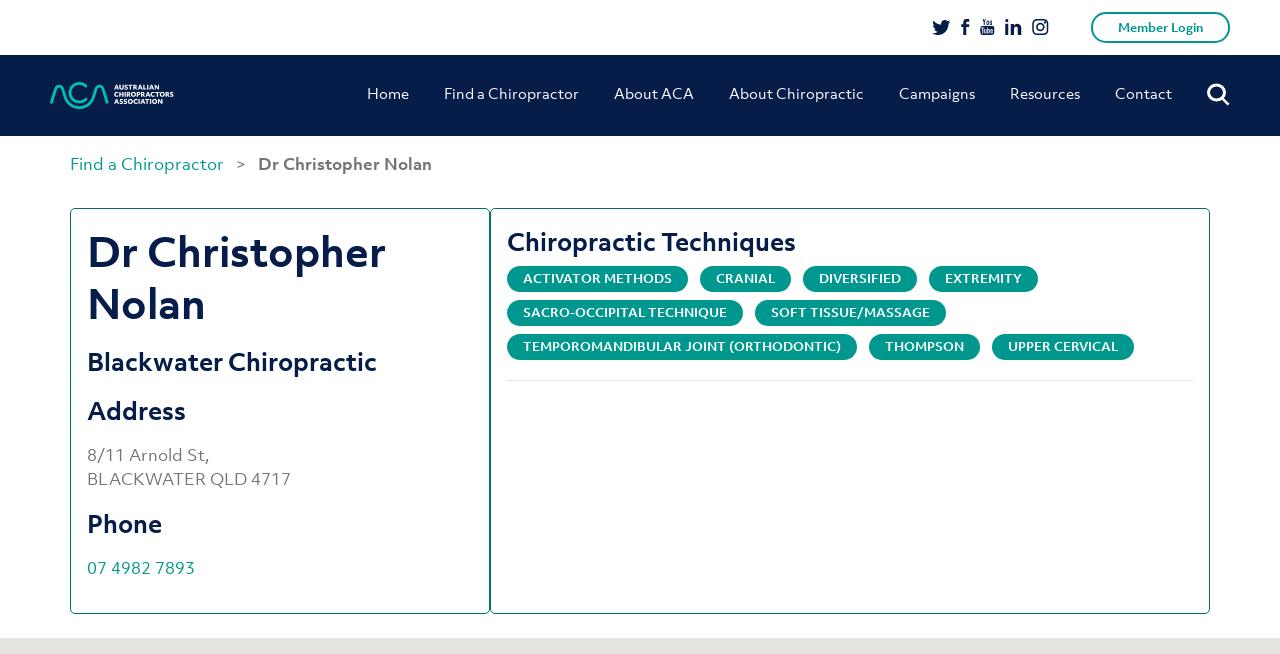

--- FILE ---
content_type: text/html; charset=UTF-8
request_url: https://www.chiro.org.au/member/dr-christopher-nolan/
body_size: 26645
content:
<!doctype html>
<html lang="en-AU">
<head>
	<meta charset="UTF-8" />
	<meta name="viewport" content="initial-scale=1.0, maximum-scale=1.0, minimum-scale=1.0, user-scalable=no, width=device-width">

	<link rel="shortcut icon" type="image/x-icon" href="https://www.chiro.org.au/wp-content/themes/acatheme/favicon.ico">
	<meta name='robots' content='index, follow, max-image-preview:large, max-snippet:-1, max-video-preview:-1' />

<!-- Google Tag Manager for WordPress by gtm4wp.com -->
<script data-cfasync="false" data-pagespeed-no-defer>
	var gtm4wp_datalayer_name = "dataLayer";
	var dataLayer = dataLayer || [];
</script>
<!-- End Google Tag Manager for WordPress by gtm4wp.com -->
	<!-- This site is optimized with the Yoast SEO plugin v26.8 - https://yoast.com/product/yoast-seo-wordpress/ -->
	<title>Dr Christopher Nolan - ACA</title>
	<link rel="canonical" href="https://www.chiro.org.au/member/dr-christopher-nolan/" />
	<meta property="og:locale" content="en_US" />
	<meta property="og:type" content="article" />
	<meta property="og:title" content="Dr Christopher Nolan - ACA" />
	<meta property="og:url" content="http://www.chiro.org.au/member/dr-christopher-nolan/" />
	<meta property="og:site_name" content="ACA" />
	<meta property="article:modified_time" content="2026-01-26T16:30:57+00:00" />
	<meta name="twitter:card" content="summary_large_image" />
	<script type="application/ld+json" class="yoast-schema-graph">{"@context":"https://schema.org","@graph":[{"@type":"WebPage","@id":"http://www.chiro.org.au/member/dr-christopher-nolan/","url":"http://www.chiro.org.au/member/dr-christopher-nolan/","name":"Dr Christopher Nolan - ACA","isPartOf":{"@id":"https://www.chiro.org.au/#website"},"datePublished":"2023-12-04T16:31:50+00:00","dateModified":"2026-01-26T16:30:57+00:00","breadcrumb":{"@id":"http://www.chiro.org.au/member/dr-christopher-nolan/#breadcrumb"},"inLanguage":"en-AU","potentialAction":[{"@type":"ReadAction","target":["http://www.chiro.org.au/member/dr-christopher-nolan/"]}]},{"@type":"BreadcrumbList","@id":"http://www.chiro.org.au/member/dr-christopher-nolan/#breadcrumb","itemListElement":[{"@type":"ListItem","position":1,"name":"Home","item":"https://www.chiro.org.au/"},{"@type":"ListItem","position":2,"name":"Dr Christopher Nolan"}]},{"@type":"WebSite","@id":"https://www.chiro.org.au/#website","url":"https://www.chiro.org.au/","name":"ACA","description":"Australian Chiropractors Association","potentialAction":[{"@type":"SearchAction","target":{"@type":"EntryPoint","urlTemplate":"https://www.chiro.org.au/?s={search_term_string}"},"query-input":{"@type":"PropertyValueSpecification","valueRequired":true,"valueName":"search_term_string"}}],"inLanguage":"en-AU"}]}</script>
	<!-- / Yoast SEO plugin. -->


<script type='application/javascript'  id='pys-version-script'>console.log('PixelYourSite Free version 11.1.5.2');</script>
<link rel='dns-prefetch' href='//maps.googleapis.com' />
<link rel="alternate" type="application/rss+xml" title="ACA &raquo; Feed" href="https://www.chiro.org.au/feed/" />
<link rel="alternate" title="oEmbed (JSON)" type="application/json+oembed" href="https://www.chiro.org.au/wp-json/oembed/1.0/embed?url=https%3A%2F%2Fwww.chiro.org.au%2Fmember%2Fdr-christopher-nolan%2F" />
<link rel="alternate" title="oEmbed (XML)" type="text/xml+oembed" href="https://www.chiro.org.au/wp-json/oembed/1.0/embed?url=https%3A%2F%2Fwww.chiro.org.au%2Fmember%2Fdr-christopher-nolan%2F&#038;format=xml" />
<style id='wp-img-auto-sizes-contain-inline-css' type='text/css'>
img:is([sizes=auto i],[sizes^="auto," i]){contain-intrinsic-size:3000px 1500px}
/*# sourceURL=wp-img-auto-sizes-contain-inline-css */
</style>
<style id='wp-emoji-styles-inline-css' type='text/css'>

	img.wp-smiley, img.emoji {
		display: inline !important;
		border: none !important;
		box-shadow: none !important;
		height: 1em !important;
		width: 1em !important;
		margin: 0 0.07em !important;
		vertical-align: -0.1em !important;
		background: none !important;
		padding: 0 !important;
	}
/*# sourceURL=wp-emoji-styles-inline-css */
</style>
<style id='wp-block-library-inline-css' type='text/css'>
:root{--wp-block-synced-color:#7a00df;--wp-block-synced-color--rgb:122,0,223;--wp-bound-block-color:var(--wp-block-synced-color);--wp-editor-canvas-background:#ddd;--wp-admin-theme-color:#007cba;--wp-admin-theme-color--rgb:0,124,186;--wp-admin-theme-color-darker-10:#006ba1;--wp-admin-theme-color-darker-10--rgb:0,107,160.5;--wp-admin-theme-color-darker-20:#005a87;--wp-admin-theme-color-darker-20--rgb:0,90,135;--wp-admin-border-width-focus:2px}@media (min-resolution:192dpi){:root{--wp-admin-border-width-focus:1.5px}}.wp-element-button{cursor:pointer}:root .has-very-light-gray-background-color{background-color:#eee}:root .has-very-dark-gray-background-color{background-color:#313131}:root .has-very-light-gray-color{color:#eee}:root .has-very-dark-gray-color{color:#313131}:root .has-vivid-green-cyan-to-vivid-cyan-blue-gradient-background{background:linear-gradient(135deg,#00d084,#0693e3)}:root .has-purple-crush-gradient-background{background:linear-gradient(135deg,#34e2e4,#4721fb 50%,#ab1dfe)}:root .has-hazy-dawn-gradient-background{background:linear-gradient(135deg,#faaca8,#dad0ec)}:root .has-subdued-olive-gradient-background{background:linear-gradient(135deg,#fafae1,#67a671)}:root .has-atomic-cream-gradient-background{background:linear-gradient(135deg,#fdd79a,#004a59)}:root .has-nightshade-gradient-background{background:linear-gradient(135deg,#330968,#31cdcf)}:root .has-midnight-gradient-background{background:linear-gradient(135deg,#020381,#2874fc)}:root{--wp--preset--font-size--normal:16px;--wp--preset--font-size--huge:42px}.has-regular-font-size{font-size:1em}.has-larger-font-size{font-size:2.625em}.has-normal-font-size{font-size:var(--wp--preset--font-size--normal)}.has-huge-font-size{font-size:var(--wp--preset--font-size--huge)}.has-text-align-center{text-align:center}.has-text-align-left{text-align:left}.has-text-align-right{text-align:right}.has-fit-text{white-space:nowrap!important}#end-resizable-editor-section{display:none}.aligncenter{clear:both}.items-justified-left{justify-content:flex-start}.items-justified-center{justify-content:center}.items-justified-right{justify-content:flex-end}.items-justified-space-between{justify-content:space-between}.screen-reader-text{border:0;clip-path:inset(50%);height:1px;margin:-1px;overflow:hidden;padding:0;position:absolute;width:1px;word-wrap:normal!important}.screen-reader-text:focus{background-color:#ddd;clip-path:none;color:#444;display:block;font-size:1em;height:auto;left:5px;line-height:normal;padding:15px 23px 14px;text-decoration:none;top:5px;width:auto;z-index:100000}html :where(.has-border-color){border-style:solid}html :where([style*=border-top-color]){border-top-style:solid}html :where([style*=border-right-color]){border-right-style:solid}html :where([style*=border-bottom-color]){border-bottom-style:solid}html :where([style*=border-left-color]){border-left-style:solid}html :where([style*=border-width]){border-style:solid}html :where([style*=border-top-width]){border-top-style:solid}html :where([style*=border-right-width]){border-right-style:solid}html :where([style*=border-bottom-width]){border-bottom-style:solid}html :where([style*=border-left-width]){border-left-style:solid}html :where(img[class*=wp-image-]){height:auto;max-width:100%}:where(figure){margin:0 0 1em}html :where(.is-position-sticky){--wp-admin--admin-bar--position-offset:var(--wp-admin--admin-bar--height,0px)}@media screen and (max-width:600px){html :where(.is-position-sticky){--wp-admin--admin-bar--position-offset:0px}}

/*# sourceURL=wp-block-library-inline-css */
</style><style id='global-styles-inline-css' type='text/css'>
:root{--wp--preset--aspect-ratio--square: 1;--wp--preset--aspect-ratio--4-3: 4/3;--wp--preset--aspect-ratio--3-4: 3/4;--wp--preset--aspect-ratio--3-2: 3/2;--wp--preset--aspect-ratio--2-3: 2/3;--wp--preset--aspect-ratio--16-9: 16/9;--wp--preset--aspect-ratio--9-16: 9/16;--wp--preset--color--black: #000000;--wp--preset--color--cyan-bluish-gray: #abb8c3;--wp--preset--color--white: #ffffff;--wp--preset--color--pale-pink: #f78da7;--wp--preset--color--vivid-red: #cf2e2e;--wp--preset--color--luminous-vivid-orange: #ff6900;--wp--preset--color--luminous-vivid-amber: #fcb900;--wp--preset--color--light-green-cyan: #7bdcb5;--wp--preset--color--vivid-green-cyan: #00d084;--wp--preset--color--pale-cyan-blue: #8ed1fc;--wp--preset--color--vivid-cyan-blue: #0693e3;--wp--preset--color--vivid-purple: #9b51e0;--wp--preset--color--teal: #00988E;--wp--preset--gradient--vivid-cyan-blue-to-vivid-purple: linear-gradient(135deg,rgb(6,147,227) 0%,rgb(155,81,224) 100%);--wp--preset--gradient--light-green-cyan-to-vivid-green-cyan: linear-gradient(135deg,rgb(122,220,180) 0%,rgb(0,208,130) 100%);--wp--preset--gradient--luminous-vivid-amber-to-luminous-vivid-orange: linear-gradient(135deg,rgb(252,185,0) 0%,rgb(255,105,0) 100%);--wp--preset--gradient--luminous-vivid-orange-to-vivid-red: linear-gradient(135deg,rgb(255,105,0) 0%,rgb(207,46,46) 100%);--wp--preset--gradient--very-light-gray-to-cyan-bluish-gray: linear-gradient(135deg,rgb(238,238,238) 0%,rgb(169,184,195) 100%);--wp--preset--gradient--cool-to-warm-spectrum: linear-gradient(135deg,rgb(74,234,220) 0%,rgb(151,120,209) 20%,rgb(207,42,186) 40%,rgb(238,44,130) 60%,rgb(251,105,98) 80%,rgb(254,248,76) 100%);--wp--preset--gradient--blush-light-purple: linear-gradient(135deg,rgb(255,206,236) 0%,rgb(152,150,240) 100%);--wp--preset--gradient--blush-bordeaux: linear-gradient(135deg,rgb(254,205,165) 0%,rgb(254,45,45) 50%,rgb(107,0,62) 100%);--wp--preset--gradient--luminous-dusk: linear-gradient(135deg,rgb(255,203,112) 0%,rgb(199,81,192) 50%,rgb(65,88,208) 100%);--wp--preset--gradient--pale-ocean: linear-gradient(135deg,rgb(255,245,203) 0%,rgb(182,227,212) 50%,rgb(51,167,181) 100%);--wp--preset--gradient--electric-grass: linear-gradient(135deg,rgb(202,248,128) 0%,rgb(113,206,126) 100%);--wp--preset--gradient--midnight: linear-gradient(135deg,rgb(2,3,129) 0%,rgb(40,116,252) 100%);--wp--preset--font-size--small: 13px;--wp--preset--font-size--medium: 20px;--wp--preset--font-size--large: 36px;--wp--preset--font-size--x-large: 42px;--wp--preset--spacing--20: 0.44rem;--wp--preset--spacing--30: 0.67rem;--wp--preset--spacing--40: 1rem;--wp--preset--spacing--50: 1.5rem;--wp--preset--spacing--60: 2.25rem;--wp--preset--spacing--70: 3.38rem;--wp--preset--spacing--80: 5.06rem;--wp--preset--shadow--natural: 6px 6px 9px rgba(0, 0, 0, 0.2);--wp--preset--shadow--deep: 12px 12px 50px rgba(0, 0, 0, 0.4);--wp--preset--shadow--sharp: 6px 6px 0px rgba(0, 0, 0, 0.2);--wp--preset--shadow--outlined: 6px 6px 0px -3px rgb(255, 255, 255), 6px 6px rgb(0, 0, 0);--wp--preset--shadow--crisp: 6px 6px 0px rgb(0, 0, 0);}:where(.is-layout-flex){gap: 0.5em;}:where(.is-layout-grid){gap: 0.5em;}body .is-layout-flex{display: flex;}.is-layout-flex{flex-wrap: wrap;align-items: center;}.is-layout-flex > :is(*, div){margin: 0;}body .is-layout-grid{display: grid;}.is-layout-grid > :is(*, div){margin: 0;}:where(.wp-block-columns.is-layout-flex){gap: 2em;}:where(.wp-block-columns.is-layout-grid){gap: 2em;}:where(.wp-block-post-template.is-layout-flex){gap: 1.25em;}:where(.wp-block-post-template.is-layout-grid){gap: 1.25em;}.has-black-color{color: var(--wp--preset--color--black) !important;}.has-cyan-bluish-gray-color{color: var(--wp--preset--color--cyan-bluish-gray) !important;}.has-white-color{color: var(--wp--preset--color--white) !important;}.has-pale-pink-color{color: var(--wp--preset--color--pale-pink) !important;}.has-vivid-red-color{color: var(--wp--preset--color--vivid-red) !important;}.has-luminous-vivid-orange-color{color: var(--wp--preset--color--luminous-vivid-orange) !important;}.has-luminous-vivid-amber-color{color: var(--wp--preset--color--luminous-vivid-amber) !important;}.has-light-green-cyan-color{color: var(--wp--preset--color--light-green-cyan) !important;}.has-vivid-green-cyan-color{color: var(--wp--preset--color--vivid-green-cyan) !important;}.has-pale-cyan-blue-color{color: var(--wp--preset--color--pale-cyan-blue) !important;}.has-vivid-cyan-blue-color{color: var(--wp--preset--color--vivid-cyan-blue) !important;}.has-vivid-purple-color{color: var(--wp--preset--color--vivid-purple) !important;}.has-black-background-color{background-color: var(--wp--preset--color--black) !important;}.has-cyan-bluish-gray-background-color{background-color: var(--wp--preset--color--cyan-bluish-gray) !important;}.has-white-background-color{background-color: var(--wp--preset--color--white) !important;}.has-pale-pink-background-color{background-color: var(--wp--preset--color--pale-pink) !important;}.has-vivid-red-background-color{background-color: var(--wp--preset--color--vivid-red) !important;}.has-luminous-vivid-orange-background-color{background-color: var(--wp--preset--color--luminous-vivid-orange) !important;}.has-luminous-vivid-amber-background-color{background-color: var(--wp--preset--color--luminous-vivid-amber) !important;}.has-light-green-cyan-background-color{background-color: var(--wp--preset--color--light-green-cyan) !important;}.has-vivid-green-cyan-background-color{background-color: var(--wp--preset--color--vivid-green-cyan) !important;}.has-pale-cyan-blue-background-color{background-color: var(--wp--preset--color--pale-cyan-blue) !important;}.has-vivid-cyan-blue-background-color{background-color: var(--wp--preset--color--vivid-cyan-blue) !important;}.has-vivid-purple-background-color{background-color: var(--wp--preset--color--vivid-purple) !important;}.has-black-border-color{border-color: var(--wp--preset--color--black) !important;}.has-cyan-bluish-gray-border-color{border-color: var(--wp--preset--color--cyan-bluish-gray) !important;}.has-white-border-color{border-color: var(--wp--preset--color--white) !important;}.has-pale-pink-border-color{border-color: var(--wp--preset--color--pale-pink) !important;}.has-vivid-red-border-color{border-color: var(--wp--preset--color--vivid-red) !important;}.has-luminous-vivid-orange-border-color{border-color: var(--wp--preset--color--luminous-vivid-orange) !important;}.has-luminous-vivid-amber-border-color{border-color: var(--wp--preset--color--luminous-vivid-amber) !important;}.has-light-green-cyan-border-color{border-color: var(--wp--preset--color--light-green-cyan) !important;}.has-vivid-green-cyan-border-color{border-color: var(--wp--preset--color--vivid-green-cyan) !important;}.has-pale-cyan-blue-border-color{border-color: var(--wp--preset--color--pale-cyan-blue) !important;}.has-vivid-cyan-blue-border-color{border-color: var(--wp--preset--color--vivid-cyan-blue) !important;}.has-vivid-purple-border-color{border-color: var(--wp--preset--color--vivid-purple) !important;}.has-vivid-cyan-blue-to-vivid-purple-gradient-background{background: var(--wp--preset--gradient--vivid-cyan-blue-to-vivid-purple) !important;}.has-light-green-cyan-to-vivid-green-cyan-gradient-background{background: var(--wp--preset--gradient--light-green-cyan-to-vivid-green-cyan) !important;}.has-luminous-vivid-amber-to-luminous-vivid-orange-gradient-background{background: var(--wp--preset--gradient--luminous-vivid-amber-to-luminous-vivid-orange) !important;}.has-luminous-vivid-orange-to-vivid-red-gradient-background{background: var(--wp--preset--gradient--luminous-vivid-orange-to-vivid-red) !important;}.has-very-light-gray-to-cyan-bluish-gray-gradient-background{background: var(--wp--preset--gradient--very-light-gray-to-cyan-bluish-gray) !important;}.has-cool-to-warm-spectrum-gradient-background{background: var(--wp--preset--gradient--cool-to-warm-spectrum) !important;}.has-blush-light-purple-gradient-background{background: var(--wp--preset--gradient--blush-light-purple) !important;}.has-blush-bordeaux-gradient-background{background: var(--wp--preset--gradient--blush-bordeaux) !important;}.has-luminous-dusk-gradient-background{background: var(--wp--preset--gradient--luminous-dusk) !important;}.has-pale-ocean-gradient-background{background: var(--wp--preset--gradient--pale-ocean) !important;}.has-electric-grass-gradient-background{background: var(--wp--preset--gradient--electric-grass) !important;}.has-midnight-gradient-background{background: var(--wp--preset--gradient--midnight) !important;}.has-small-font-size{font-size: var(--wp--preset--font-size--small) !important;}.has-medium-font-size{font-size: var(--wp--preset--font-size--medium) !important;}.has-large-font-size{font-size: var(--wp--preset--font-size--large) !important;}.has-x-large-font-size{font-size: var(--wp--preset--font-size--x-large) !important;}
/*# sourceURL=global-styles-inline-css */
</style>

<style id='classic-theme-styles-inline-css' type='text/css'>
/*! This file is auto-generated */
.wp-block-button__link{color:#fff;background-color:#32373c;border-radius:9999px;box-shadow:none;text-decoration:none;padding:calc(.667em + 2px) calc(1.333em + 2px);font-size:1.125em}.wp-block-file__button{background:#32373c;color:#fff;text-decoration:none}
/*# sourceURL=/wp-includes/css/classic-themes.min.css */
</style>
<link rel='stylesheet' id='aca-public-plugin-css' href='https://www.chiro.org.au/wp-content/plugins/aca-public-plugin/public/css/aca-public-plugin.css?ver=1.0' type='text/css' media='all' />
<link rel='stylesheet' id='contact-form-7-css' href='https://www.chiro.org.au/wp-content/plugins/contact-form-7/includes/css/styles.css?ver=6.1.4' type='text/css' media='all' />
<style id='contact-form-7-inline-css' type='text/css'>
.wpcf7 .wpcf7-recaptcha iframe {margin-bottom: 0;}.wpcf7 .wpcf7-recaptcha[data-align="center"] > div {margin: 0 auto;}.wpcf7 .wpcf7-recaptcha[data-align="right"] > div {margin: 0 0 0 auto;}
/*# sourceURL=contact-form-7-inline-css */
</style>
<link rel='stylesheet' id='wp-video-popup-css' href='https://www.chiro.org.au/wp-content/plugins/responsive-youtube-vimeo-popup/assets/css/wp-video-popup.css?ver=2.10.3' type='text/css' media='all' />
<link rel='stylesheet' id='find-member-css-css' href='https://www.chiro.org.au/wp-content/plugins/iugo-find-a-member/assets/find-a-member.css?id=b9fcae2bdec065ee05af' type='text/css' media='all' />
<link rel='stylesheet' id='twentynineteen-style-css' href='https://www.chiro.org.au/wp-content/themes/acatheme/style.css?ver=14042020' type='text/css' media='all' />
<link rel='stylesheet' id='twentynineteen-lity-style-css' href='https://www.chiro.org.au/wp-content/themes/acatheme/css/vendor/_lity.min.css?ver=6.9' type='text/css' media='all' />
<link rel='stylesheet' id='twentynineteen-print-style-css' href='https://www.chiro.org.au/wp-content/themes/acatheme/print.css?ver=6.9' type='text/css' media='print' />
<script type="text/javascript" src="https://www.chiro.org.au/wp-content/plugins/aca-public-plugin/public/js/aca-public-plugin.js" id="aca-public-plugin-js"></script>
<script type="text/javascript" src="https://www.chiro.org.au/wp-includes/js/jquery/jquery.min.js?ver=3.7.1" id="jquery-core-js"></script>
<script type="text/javascript" src="https://www.chiro.org.au/wp-includes/js/jquery/jquery-migrate.min.js?ver=3.4.1" id="jquery-migrate-js"></script>
<script type="text/javascript" src="//maps.googleapis.com/maps/api/js?key=AIzaSyDbS_-F5J2nQargDczWBOPEs3acKxTEiWk&amp;libraries=places&amp;ver=6.9" id="google-maps-api-js"></script>
<script type="text/javascript" src="https://www.chiro.org.au/wp-content/plugins/pixelyoursite/dist/scripts/jquery.bind-first-0.2.3.min.js?ver=0.2.3" id="jquery-bind-first-js"></script>
<script type="text/javascript" src="https://www.chiro.org.au/wp-content/plugins/pixelyoursite/dist/scripts/js.cookie-2.1.3.min.js?ver=2.1.3" id="js-cookie-pys-js"></script>
<script type="text/javascript" src="https://www.chiro.org.au/wp-content/plugins/pixelyoursite/dist/scripts/tld.min.js?ver=2.3.1" id="js-tld-js"></script>
<script type="text/javascript" id="pys-js-extra">
/* <![CDATA[ */
var pysOptions = {"staticEvents":{"facebook":{"init_event":[{"delay":0,"type":"static","ajaxFire":false,"name":"PageView","pixelIds":["756413748716495"],"eventID":"cafcbcba-4ff0-4f5a-b9e6-0d88807b96e1","params":{"page_title":"Dr Christopher Nolan","post_type":"find-member","post_id":40112,"plugin":"PixelYourSite","user_role":"guest","event_url":"www.chiro.org.au/member/dr-christopher-nolan/"},"e_id":"init_event","ids":[],"hasTimeWindow":false,"timeWindow":0,"woo_order":"","edd_order":""}]}},"dynamicEvents":{"automatic_event_form":{"facebook":{"delay":0,"type":"dyn","name":"Form","pixelIds":["756413748716495"],"eventID":"ecac2ffa-1777-4377-a1ee-a6eeb1ec2f21","params":{"page_title":"Dr Christopher Nolan","post_type":"find-member","post_id":40112,"plugin":"PixelYourSite","user_role":"guest","event_url":"www.chiro.org.au/member/dr-christopher-nolan/"},"e_id":"automatic_event_form","ids":[],"hasTimeWindow":false,"timeWindow":0,"woo_order":"","edd_order":""}},"automatic_event_download":{"facebook":{"delay":0,"type":"dyn","name":"Download","extensions":["","doc","exe","js","pdf","ppt","tgz","zip","xls"],"pixelIds":["756413748716495"],"eventID":"8e77dd46-c6e4-4377-8642-2730d7d3973e","params":{"page_title":"Dr Christopher Nolan","post_type":"find-member","post_id":40112,"plugin":"PixelYourSite","user_role":"guest","event_url":"www.chiro.org.au/member/dr-christopher-nolan/"},"e_id":"automatic_event_download","ids":[],"hasTimeWindow":false,"timeWindow":0,"woo_order":"","edd_order":""}},"automatic_event_comment":{"facebook":{"delay":0,"type":"dyn","name":"Comment","pixelIds":["756413748716495"],"eventID":"95b13c18-aac4-4836-85ed-73ff1a8029a2","params":{"page_title":"Dr Christopher Nolan","post_type":"find-member","post_id":40112,"plugin":"PixelYourSite","user_role":"guest","event_url":"www.chiro.org.au/member/dr-christopher-nolan/"},"e_id":"automatic_event_comment","ids":[],"hasTimeWindow":false,"timeWindow":0,"woo_order":"","edd_order":""}},"automatic_event_scroll":{"facebook":{"delay":0,"type":"dyn","name":"PageScroll","scroll_percent":30,"pixelIds":["756413748716495"],"eventID":"b28e3527-e635-494e-98b8-f38ddbceab59","params":{"page_title":"Dr Christopher Nolan","post_type":"find-member","post_id":40112,"plugin":"PixelYourSite","user_role":"guest","event_url":"www.chiro.org.au/member/dr-christopher-nolan/"},"e_id":"automatic_event_scroll","ids":[],"hasTimeWindow":false,"timeWindow":0,"woo_order":"","edd_order":""}},"automatic_event_time_on_page":{"facebook":{"delay":0,"type":"dyn","name":"TimeOnPage","time_on_page":30,"pixelIds":["756413748716495"],"eventID":"e67e4bfe-d536-42f5-9dfe-20acfd9e0376","params":{"page_title":"Dr Christopher Nolan","post_type":"find-member","post_id":40112,"plugin":"PixelYourSite","user_role":"guest","event_url":"www.chiro.org.au/member/dr-christopher-nolan/"},"e_id":"automatic_event_time_on_page","ids":[],"hasTimeWindow":false,"timeWindow":0,"woo_order":"","edd_order":""}}},"triggerEvents":[],"triggerEventTypes":[],"facebook":{"pixelIds":["756413748716495"],"advancedMatching":[],"advancedMatchingEnabled":true,"removeMetadata":false,"wooVariableAsSimple":false,"serverApiEnabled":false,"wooCRSendFromServer":false,"send_external_id":null,"enabled_medical":false,"do_not_track_medical_param":["event_url","post_title","page_title","landing_page","content_name","categories","category_name","tags"],"meta_ldu":false},"debug":"","siteUrl":"https://www.chiro.org.au","ajaxUrl":"https://www.chiro.org.au/wp-admin/admin-ajax.php","ajax_event":"907f0cef6d","enable_remove_download_url_param":"1","cookie_duration":"7","last_visit_duration":"60","enable_success_send_form":"","ajaxForServerEvent":"1","ajaxForServerStaticEvent":"1","useSendBeacon":"1","send_external_id":"1","external_id_expire":"180","track_cookie_for_subdomains":"1","google_consent_mode":"1","gdpr":{"ajax_enabled":false,"all_disabled_by_api":false,"facebook_disabled_by_api":false,"analytics_disabled_by_api":false,"google_ads_disabled_by_api":false,"pinterest_disabled_by_api":false,"bing_disabled_by_api":false,"reddit_disabled_by_api":false,"externalID_disabled_by_api":false,"facebook_prior_consent_enabled":true,"analytics_prior_consent_enabled":true,"google_ads_prior_consent_enabled":null,"pinterest_prior_consent_enabled":true,"bing_prior_consent_enabled":true,"cookiebot_integration_enabled":false,"cookiebot_facebook_consent_category":"marketing","cookiebot_analytics_consent_category":"statistics","cookiebot_tiktok_consent_category":"marketing","cookiebot_google_ads_consent_category":"marketing","cookiebot_pinterest_consent_category":"marketing","cookiebot_bing_consent_category":"marketing","consent_magic_integration_enabled":false,"real_cookie_banner_integration_enabled":false,"cookie_notice_integration_enabled":false,"cookie_law_info_integration_enabled":false,"analytics_storage":{"enabled":true,"value":"granted","filter":false},"ad_storage":{"enabled":true,"value":"granted","filter":false},"ad_user_data":{"enabled":true,"value":"granted","filter":false},"ad_personalization":{"enabled":true,"value":"granted","filter":false}},"cookie":{"disabled_all_cookie":false,"disabled_start_session_cookie":false,"disabled_advanced_form_data_cookie":false,"disabled_landing_page_cookie":false,"disabled_first_visit_cookie":false,"disabled_trafficsource_cookie":false,"disabled_utmTerms_cookie":false,"disabled_utmId_cookie":false},"tracking_analytics":{"TrafficSource":"direct","TrafficLanding":"undefined","TrafficUtms":[],"TrafficUtmsId":[]},"GATags":{"ga_datalayer_type":"default","ga_datalayer_name":"dataLayerPYS"},"woo":{"enabled":false},"edd":{"enabled":false},"cache_bypass":"1769519300"};
//# sourceURL=pys-js-extra
/* ]]> */
</script>
<script type="text/javascript" src="https://www.chiro.org.au/wp-content/plugins/pixelyoursite/dist/scripts/public.js?ver=11.1.5.2" id="pys-js"></script>
<link rel="https://api.w.org/" href="https://www.chiro.org.au/wp-json/" /><link rel="EditURI" type="application/rsd+xml" title="RSD" href="https://www.chiro.org.au/xmlrpc.php?rsd" />
<meta name="generator" content="WordPress 6.9" />
<link rel='shortlink' href='https://www.chiro.org.au/?p=40112' />
<meta name="facebook-domain-verification" content="1eb9il9k59l920jnu64600zp30d2pz" />
<!-- Google Tag Manager for WordPress by gtm4wp.com -->
<!-- GTM Container placement set to automatic -->
<script data-cfasync="false" data-pagespeed-no-defer>
	var dataLayer_content = {"pagePostType":"find-member","pagePostType2":"single-find-member"};
	dataLayer.push( dataLayer_content );
</script>
<script data-cfasync="false" data-pagespeed-no-defer>
(function(w,d,s,l,i){w[l]=w[l]||[];w[l].push({'gtm.start':
new Date().getTime(),event:'gtm.js'});var f=d.getElementsByTagName(s)[0],
j=d.createElement(s),dl=l!='dataLayer'?'&l='+l:'';j.async=true;j.src=
'//www.googletagmanager.com/gtm.js?id='+i+dl;f.parentNode.insertBefore(j,f);
})(window,document,'script','dataLayer','GTM-5MHV8XS');
</script>
<!-- End Google Tag Manager for WordPress by gtm4wp.com -->	<script async src="https://www.googletagmanager.com/gtag/js?id=UA-39884572-2"></script>
	<script>
	  window.dataLayer = window.dataLayer || [];
	  function gtag(){dataLayer.push(arguments);}
	  gtag('js', new Date());

	  gtag('config', 'UA-39884572-2');
	</script>
<link rel="icon" href="https://www.chiro.org.au/wp-content/uploads/2019/05/favicon.ico" sizes="32x32" />
<link rel="icon" href="https://www.chiro.org.au/wp-content/uploads/2019/05/favicon.ico" sizes="192x192" />
<link rel="apple-touch-icon" href="https://www.chiro.org.au/wp-content/uploads/2019/05/favicon.ico" />
<meta name="msapplication-TileImage" content="https://www.chiro.org.au/wp-content/uploads/2019/05/favicon.ico" />
		<style type="text/css" id="wp-custom-css">
			body.admin-bar header.header-row {
	margin-top: 32px;
}

.gform_wrapper {
   max-width: 640px !important;
   margin: 36px auto !important;
   padding: 0 27px !important;
}

.gform_wrapper ul.gform_fields li.gfield {
   padding-right: 0 !important;
   padding-left: 0 !important;
}

.gform_wrapper .top_label .gfield_label,
.gform_wrapper legend.gfield_label {
    color: #071D49;
    font-size: 16px;
}
.gform_wrapper .field_sublabel_below .ginput_complex.ginput_container label,
.gform_wrapper .field_sublabel_below div[class*="gfield_time_"].ginput_container label {
    color: #071D49 !important;
    font-size: 14px !important;
    font-weight: 700 !important;
}

.gform_wrapper input,
.gform_wrapper select,
.gform_wrapper textarea {
    font-size: 16px !important;
    color: #757575 !important;
}

.gform_wrapper input[type="text"],
.gform_wrapper select,
.gform_wrapper textarea {
    box-shadow: 0 0 14px 0 rgba(224, 229, 238, 0.28) !Important;
    border: 1px solid rgba(224, 229, 238, 0.85) !Important;
    border-radius: 15px !important;
    padding: 18px !important;
}

.gform_wrapper input[type="submit"] {
    background-color: #00988E !important;
    border: 2px solid #00988E !important;
    border-radius: 50px !important;
    color: #fff !important;
    font-size: 14px !important;
    font-weight: 700 !Important;
    padding: 15px 50px 17px !important;
}
.gform_wrapper select {
    -webkit-appearance: none !important;
}
#input_1_2_6_container::after {
   content: "";
   width: 30px;
   height: 30px;
   background: #fff url('http://aca.messystaging.com/wp-content/themes/acatheme/images/chev.svg') no-repeat center center;
   position: absolute;
   right: 12px;
   margin-top: -75px;
}

@media screen and (min-width: 1024px) {
	.header-link {
		padding-top: 50px;
	}
}		</style>
		
	<!-- Facebook Pixel Code -->
	<script>
		!function(f,b,e,v,n,t,s)
		{if(f.fbq)return;n=f.fbq=function(){n.callMethod?
		n.callMethod.apply(n,arguments):n.queue.push(arguments)};
		if(!f._fbq)f._fbq=n;n.push=n;n.loaded=!0;n.version='2.0';
		n.queue=[];t=b.createElement(e);t.async=!0;
		t.src=v;s=b.getElementsByTagName(e)[0];
		s.parentNode.insertBefore(t,s)}(window, document,'script',
		'https://connect.facebook.net/en_US/fbevents.js');
		fbq('init', '2191113497859561');
		fbq('track', 'PageView');
	</script>
	<noscript>
		<img height="1" width="1" style="display:none" 
				src="https://www.facebook.com/tr?id=2191113497859561&ev=PageView&noscript=1"/>
	</noscript>
	<!-- End Facebook Pixel Code -->
</head>

<body class="wp-singular find-member-template-default single single-find-member postid-40112 wp-embed-responsive wp-theme-acatheme find-a-member singular image-filters-enabled find-member-dr-christopher-nolan">


<header class="header-row">
	<div class='bg'></div>
	<a class="skip-link screen-reader-text" href="#content">Skip to content</a>
	<div class="top-header">
		<div class="row-bounds">
						<ul class="other-links">
				<li><a href="https://www.chiropractors.org.au/my-account" title="Log in" class="btn btn-outline" target="_blank" rel="noopener noreferrer">Member Login</a></li>
				<!--<li><a href="https://www.chiropractors.org.au/register" title="Register" class="btn btn">Register</a></li>-->
			</ul>
			<ul class="social-links">
				<li><a href="https://twitter.com/AusChiros/" title="Twitter">
					<svg width="19px" height="15px" viewBox="0 0 19 15" version="1.1" xmlns="http://www.w3.org/2000/svg" xmlns:xlink="http://www.w3.org/1999/xlink">
						<g id="Symbols" stroke="none" stroke-width="1" fill="none" fill-rule="evenodd">
							<g class="Social-Icons" transform="translate(0.297852, -1.000000)" fill="#071D49">
								<g id="Fill-1">
									<path d="M17.5078125,1.28846154 C16.781247,1.72115615 15.9960983,2.02163385 15.1523438,2.18990385 C14.4257783,1.39663 13.5234428,1 12.4453125,1 C11.4374948,1 10.5703155,1.37259308 9.84375,2.11778846 C9.1171845,2.86298385 8.75390625,3.75239846 8.75390625,4.78605769 C8.75390625,5.07452154 8.7890625,5.36297846 8.859375,5.65144231 C7.3593675,5.57932692 5.947272,5.19471538 4.62304575,4.49759615 C3.29882175,3.80047692 2.179692,2.86298615 1.265625,1.68509615 C0.9140607,2.26202154 0.73828125,2.89903462 0.73828125,3.59615385 C0.73828125,4.94231385 1.28905695,5.98797769 2.390625,6.73317308 C1.8046845,6.73317308 1.2539088,6.57692385 0.73828125,6.26442308 L0.73828125,6.33653846 C0.73828125,7.22596692 1.0136691,8.01922692 1.56445313,8.71634615 C2.11523715,9.41346538 2.8242135,9.85817154 3.69140625,10.0504808 C3.36327975,10.1225962 3.03515775,10.1586538 2.70703125,10.1586538 C2.4726555,10.1586538 2.238282,10.1346146 2.00390625,10.0865385 C2.26172025,10.8557731 2.70116775,11.4867769 3.32226675,11.9795662 C3.9433635,12.4723577 4.65234075,12.71875 5.44921875,12.71875 C4.1132745,13.8004861 2.58985125,14.3413462 0.87890625,14.3413462 C0.5976549,14.3413462 0.304688925,14.329327 1.77635684e-13,14.3052885 C1.7343837,15.4351018 3.6210825,16 5.66015625,16 C7.30078875,16 8.80077375,15.675484 10.1601563,15.0264423 C11.5195388,14.3774006 12.6269483,13.5300538 13.4824208,12.4843738 C14.3378955,11.4386962 14.9999985,10.2848615 15.46875,9.02283538 C15.9375015,7.76081154 16.171875,6.49279462 16.171875,5.21875 C16.171875,5.05048 16.171875,4.89423077 16.171875,4.75 C16.8984405,4.19711154 17.5078103,3.53606154 18,2.76682692 C17.3203088,3.07932769 16.6171905,3.28365308 15.890625,3.37980769 C16.687503,2.87499769 17.2265603,2.17789 17.5078125,1.28846154 Z"></path>
								</g>
							</g>
						</g>
					</svg>
				</a></li>
				<li><a href="https://www.facebook.com/ConsultAChiro/" title="Facebook">
					<svg width="9px" height="16px" viewBox="0 0 9 16" version="1.1" xmlns="http://www.w3.org/2000/svg" xmlns:xlink="http://www.w3.org/1999/xlink">
						<g id="Symbols" stroke="none" stroke-width="1" fill="none" fill-rule="evenodd">
							<g class="Social-Icons" transform="translate(-37.702148, 0.000000)" fill="#071D49">
								<g id="Fill-1">
									<path d="M40,16 L43,16 L43,8 L45.71875,8 L46,5.25 L43,5.25 L43,3.875 C43,3.458332 43.0625,3.166668 43.1875,3 C43.3125,2.833332 43.61458,2.75 44.09375,2.75 L46,2.75 L46,0 L43.25,0 C41.999994,0 41.145836,0.296872 40.6875,0.890624 C40.229164,1.484378 40,2.395828 40,3.625 L40,5.25 L38,5.25 L38,8 L40,8 L40,16 Z"></path>
								</g>
							</g>
						</g>
					</svg>
				</a></li>
				<li><a href="https://www.youtube.com/channel/UCC07FE96OS_TlJpSfGP1yPA" title="YouTube">	
					<svg width="15px" height="16px" viewBox="0 0 15 16" version="1.1" xmlns="http://www.w3.org/2000/svg" xmlns:xlink="http://www.w3.org/1999/xlink">
						<g id="Symbols" stroke="none" stroke-width="1" fill="none" fill-rule="evenodd">
							<g class="Social-Icons" transform="translate(-65.702148, 0.000000)" fill="#071D49">
								<g id="Fill-1">
									<path d="M74.1990741,10.6666667 C74.0478388,10.6666667 73.9074074,10.7295042 73.7777778,10.8551792 L73.7777778,13.4943544 C73.929013,13.640976 74.0694444,13.7142857 74.1990741,13.7142857 C74.4367298,13.7142857 74.5555556,13.515303 74.5555556,13.1173294 L74.5555556,11.2950417 C74.5555556,10.8761237 74.4367298,10.6666667 74.1990741,10.6666667 Z M77.2633745,10.6666667 C77.0137168,10.6666667 76.8888889,10.8160588 76.8888889,11.1148459 L76.8888889,11.4285714 L77.6666667,11.4285714 L77.6666667,11.1148459 C77.6666667,10.8160588 77.5322372,10.6666667 77.2633745,10.6666667 Z M79.9025522,8.84210526 C79.8159312,8.24059765 79.6318646,7.79950003 79.350348,7.51879699 C79.0471757,7.23809395 78.5815967,7.05764475 77.9535963,6.97744361 L73.0162413,6.85714286 C71.067275,6.85714286 69.4323348,6.89724247 68.1113689,6.97744361 C67.483369,7.03759398 67.0177897,7.21804319 66.7146172,7.51879699 C66.5846862,7.63909774 66.4764119,7.80952253 66.3897912,8.03007519 C66.3031704,8.25062785 66.2382059,8.44110147 66.1948956,8.60150376 L66.162413,8.84210526 C66.0541371,9.54386286 66,10.2456108 66,10.9473684 L66,11.9398496 L66.1299304,14.0150376 C66.2165511,14.6165444 66.4006174,15.0576426 66.6821346,15.3383459 C66.8120656,15.4586472 66.9582358,15.5538844 67.1206497,15.6240602 C67.2830635,15.6942359 67.4184063,15.7443607 67.5266821,15.7744361 C67.634958,15.8045115 67.7757146,15.8295738 67.9489559,15.8496241 C68.1221978,15.8696743 68.2196435,15.8796992 68.2412993,15.8796992 L73.0162413,16 C74.9652076,16 76.6001477,15.9498752 77.9211137,15.8496241 C78.5491141,15.7894733 79.0146931,15.6090241 79.3178654,15.3082707 C79.4477958,15.1879693 79.5560705,15.0225574 79.6426914,14.8120301 C79.7293124,14.6015028 79.7942776,14.416041 79.837587,14.2556391 L79.8700696,14.0150376 C79.9566906,13.2932292 80,12.5914813 80,11.9097744 L80,10.9473684 L79.9025522,8.84210526 Z M68.8290598,14.4761905 L67.8376068,14.4761905 L67.8376068,9.22490842 L66.7777778,9.22490842 L66.7777778,8.38095238 L69.8888889,8.38095238 L69.8888889,9.22490842 L68.8290598,9.22490842 L68.8290598,14.4761905 Z M72.1915205,14.4139942 L71.3932749,14.4139942 L71.3932749,13.9164237 C71.0862553,14.2896033 70.7792417,14.4761905 70.4722222,14.4761905 C70.2061397,14.4761905 70.0423977,14.362165 69.9809942,14.1341108 C69.9195906,13.9682526 69.8888889,13.7402022 69.8888889,13.4499514 L69.8888889,9.9047619 L70.7178363,9.9047619 L70.7178363,13.2322643 L70.7178363,13.5432459 C70.7178363,13.6883712 70.7792398,13.7609329 70.9020468,13.7609329 C71.0248538,13.7609329 71.1988291,13.6365423 71.4239766,13.3877551 L71.4239766,9.9047619 L72.2222222,9.9047619 L72.2222222,14.4139942 L72.1915205,14.4139942 Z M75.3333333,13.0529369 C75.3333333,13.5479836 75.3128648,13.8573846 75.2719298,13.9811458 C75.1900578,14.3111772 74.9751475,14.4761905 74.627193,14.4761905 C74.340642,14.4761905 74.0643281,14.3111772 73.7982456,13.9811458 L73.7982456,14.4143099 L73,14.4143099 L73,8.38095238 L73.7982456,8.38095238 L73.7982456,10.3611313 C74.0847966,10.0311008 74.3611105,9.86608654 74.627193,9.86608654 C74.954679,9.86608654 75.1695893,10.0311008 75.2719298,10.3611313 C75.3128648,10.4848924 75.3333333,10.7942934 75.3333333,11.2893401 L75.3333333,13.0529369 Z M78.4149086,12.3267108 L76.8790436,12.3267108 L76.8790436,13.1138442 C76.8790436,13.5175037 77.0168764,13.7193314 77.2925457,13.7193314 C77.4697609,13.7193314 77.5879044,13.6184175 77.6469761,13.4165878 L77.676512,13.2349417 C77.676512,13.1138442 77.676512,12.9927468 77.676512,12.8716493 L78.4444444,12.8716493 L78.4444444,12.9927468 C78.4444444,13.2753088 78.4345998,13.4468622 78.4149086,13.5074109 C78.3755281,13.6890571 78.3164563,13.8505197 78.2376934,13.9918007 C78.0210958,14.3147288 77.7060497,14.4761905 77.2925457,14.4761905 C76.8987329,14.4761905 76.5836868,14.3248202 76.347398,14.0220751 C76.1898722,13.8000618 76.1111111,13.4468641 76.1111111,12.9624724 L76.1111111,11.41848 C76.1111111,10.9139047 76.1898722,10.5707979 76.347398,10.3891517 C76.5639956,10.0662245 76.8691971,9.9047619 77.2630098,9.9047619 C77.6371333,9.9047619 77.9423328,10.0662245 78.1786217,10.3891517 C78.3361475,10.5707979 78.4149086,10.9139047 78.4149086,11.41848 L78.4149086,12.3267108 Z M69.4675926,3.61904762 L69.4675926,6.0952381 L70.375,6.0952381 L70.375,3.61904762 L71.4444444,0 L70.537037,0 L69.9212963,2.38095238 L69.3055556,0 L68.3333333,0 L68.9166667,1.71428571 C69.1975316,2.58201397 69.3811721,3.21692851 69.4675926,3.61904762 Z M72.2222222,4.6031746 C72.2222222,5.11111314 72.3097222,5.46031746 72.4847222,5.65079365 C72.6986124,5.9470913 72.9999988,6.0952381 73.3888889,6.0952381 C73.777779,6.0952381 74.0791654,5.9470913 74.2930556,5.65079365 C74.4680556,5.39682337 74.5555556,5.04762108 74.5555556,4.6031746 L74.5555556,3.04761905 C74.5555556,2.53968051 74.4680556,2.19047619 74.2930556,2 C74.0791654,1.68253765 73.777779,1.52380952 73.3888889,1.52380952 C72.9999988,1.52380952 72.6986124,1.67195632 72.4847222,1.96825397 C72.3097222,2.22222425 72.2222222,2.57142654 72.2222222,3.01587302 L72.2222222,4.6031746 Z M73,2.8765792 C73,2.4826666 73.129629,2.28571429 73.3888889,2.28571429 C73.6481488,2.28571429 73.7777778,2.4826666 73.7777778,2.8765792 L73.7777778,4.74246842 C73.7777778,5.13638101 73.6481488,5.33333333 73.3888889,5.33333333 C73.129629,5.33333333 73,5.13638101 73,4.74246842 L73,2.8765792 Z M75.9166667,6.0952381 C76.2191372,6.0952381 76.5324053,5.90476394 76.8564815,5.52380952 L76.8564815,6.03174603 L77.6666667,6.03174603 L77.6666667,1.52380952 L76.8564815,1.52380952 L76.8564815,4.98412698 C76.7052462,5.23809727 76.5324074,5.36507937 76.337963,5.36507937 C76.2299369,5.36507937 76.1759259,5.29100597 76.1759259,5.14285714 L76.1759259,4.82539683 L76.1759259,1.52380952 L75.3333333,1.52380952 L75.3333333,5.07936508 C75.3333333,5.35449803 75.354939,5.57671822 75.3981481,5.74603175 C75.4845686,5.97883733 75.6574053,6.0952381 75.9166667,6.0952381 Z"></path>
								</g>
							</g>
						</g>
					</svg>
				</a></li>
				<li><a href="https://www.linkedin.com/company/auschiros" title="LinkedIn">	
					<svg width="17px" height="16px" viewBox="0 0 17 16" version="1.1" xmlns="http://www.w3.org/2000/svg" xmlns:xlink="http://www.w3.org/1999/xlink">
						<g id="Symbols" stroke="none" stroke-width="1" fill="none" fill-rule="evenodd">
							<g class="Social-Icons" transform="translate(-99.702148, 0.000000)" fill="#071D49">
								<g id="Fill-1">
									<path d="M103.047619,4.8 L103.047619,16 L100,16 L100,4.8 L103.047619,4.8 Z M103.047462,1.59999895 C103.052953,2.05536208 102.914308,2.43586569 102.631524,2.74152025 C102.348741,3.04717482 101.976735,3.2 101.515494,3.2 L101.499022,3.2 C101.048764,3.2 100.686367,3.04717482 100.411819,2.74152025 C100.137272,2.43586569 100,2.05536208 100,1.59999895 C100,1.1383984 100.14139,0.756335437 100.424174,0.453799585 C100.706958,0.151263734 101.076218,0 101.531967,0 C101.987716,0 102.352859,0.151263734 102.627406,0.453799585 C102.901953,0.756335437 103.041972,1.1383984 103.047462,1.59999895 Z M116,9.72623384 L116,16 L112.508126,16 L112.508126,10.145958 C112.508126,9.3727776 112.364844,8.76713006 112.078274,8.32899563 C111.791706,7.89085872 111.344171,7.67179646 110.735654,7.67179646 C110.289881,7.67179646 109.916641,7.79881496 109.61592,8.0528594 C109.315199,8.30690631 109.090547,8.62169389 108.941957,8.99723945 C108.864124,9.21814745 108.825207,9.51637051 108.825207,9.8919136 L108.825207,16 L105.333333,16 C105.347484,13.0619183 105.354559,10.6798252 105.354559,8.85364901 C105.354559,7.02747283 105.351022,5.93767393 105.343946,5.58422263 L105.333333,5.05404444 L108.825207,5.05404444 L108.825207,6.64457653 L108.803979,6.64457653 C108.945494,6.40893985 109.090547,6.20276302 109.239137,6.02603613 C109.387728,5.84930925 109.587616,5.65785862 109.838805,5.45167684 C110.089995,5.24549506 110.397786,5.08534011 110.762189,4.97120456 C111.12659,4.85706901 111.531673,4.8 111.977447,4.8 C113.187403,4.8 114.160306,5.21787847 114.896185,6.05365025 C115.632064,6.88941956 116,8.11360254 116,9.72623384 Z"></path>
								</g>
							</g>
						</g>
					</svg>
				</a></li>
				<li><a href="https://www.instagram.com/consultachiro/" title="Instagram">			
					<svg width="17px" height="16px" viewBox="0 0 17 16" version="1.1" xmlns="http://www.w3.org/2000/svg" xmlns:xlink="http://www.w3.org/1999/xlink">
						<g id="Symbols" stroke="none" stroke-width="1" fill="none" fill-rule="evenodd">
							<g class="Social-Icons" transform="translate(-135.702148, 0.000000)" fill="#071D49">
								<g id="Fill-1">
									<path d="M144.018557,1.52380952 C145.070091,1.52380952 145.762858,1.52690206 146.096876,1.53308714 C146.430891,1.53927222 146.808202,1.55473491 147.228816,1.5794776 C147.599947,1.59184776 147.903032,1.62586806 148.138079,1.68153851 C148.373129,1.73720659 148.558693,1.80833974 148.694774,1.89493795 C148.867968,1.94442095 149.028787,2.01864664 149.177239,2.11761501 C149.325693,2.21658101 149.467956,2.32791953 149.604038,2.45162822 C149.740119,2.58770943 149.851455,2.72379065 149.938053,2.85987186 C150.024651,2.99595071 150.098875,3.16295731 150.16073,3.36089406 C150.197843,3.49697527 150.247326,3.67944457 150.309182,3.90830908 C150.371037,4.13717122 150.414335,4.4433492 150.439075,4.82685016 C150.451448,5.2350938 150.460725,5.6093124 150.46691,5.94951543 C150.473096,6.28971847 150.47619,6.97939029 150.47619,8.01855464 C150.47619,9.07009152 150.473096,9.76595079 150.46691,10.1061538 C150.460725,10.4463569 150.451448,10.8205731 150.439075,11.2288167 C150.439075,11.6123177 150.411242,11.9184957 150.355572,12.1473602 C150.299904,12.3762223 150.234956,12.558694 150.16073,12.6947728 C150.098875,12.8679693 150.018464,13.0287884 149.919496,13.1772422 C149.82053,13.3256935 149.715376,13.4679575 149.604038,13.6040387 C149.467956,13.7401199 149.331878,13.8514572 149.195796,13.9380543 C149.059715,14.0246513 148.892709,14.0988763 148.694774,14.1607313 C148.558693,14.1978444 148.373129,14.2473276 148.138079,14.3091827 C147.903032,14.3710377 147.599947,14.4143357 147.228816,14.4390776 C146.808202,14.4638196 146.430891,14.4761905 146.096876,14.4761905 C145.762858,14.4761905 145.070091,14.4761905 144.018557,14.4761905 C142.96702,14.4761905 142.274254,14.4761905 141.940238,14.4761905 C141.60622,14.4761905 141.228909,14.4638196 140.808296,14.4390776 C140.437165,14.4390776 140.134079,14.4112434 139.89903,14.3555736 C139.663983,14.2999041 139.478418,14.2349575 139.34234,14.1607313 C139.169143,14.0988763 139.008324,14.0215585 138.85987,13.9287762 C138.711419,13.8359936 138.569155,13.7277488 138.433074,13.6040387 C138.296993,13.4679575 138.185655,13.3318786 138.099058,13.1957974 C138.012461,13.0597162 137.938237,12.8927096 137.876381,12.6947728 C137.826898,12.558694 137.768136,12.3762223 137.700095,12.1473602 C137.632055,11.9184957 137.585664,11.6123177 137.560922,11.2288167 C137.548551,10.8205731 137.539273,10.4463569 137.533088,10.1061538 C137.526902,9.76595079 137.52381,9.07009152 137.52381,8.01855464 C137.52381,6.97939029 137.526902,6.28971847 137.533088,5.94951543 C137.539273,5.6093124 137.548551,5.2350938 137.560922,4.82685016 C137.585664,4.4433492 137.625869,4.13717122 137.681539,3.90830908 C137.737209,3.67944457 137.802155,3.49697527 137.876381,3.36089406 C137.938237,3.17532984 138.018647,3.01141578 138.117615,2.86914948 C138.216583,2.72688319 138.321735,2.58770943 138.433074,2.45162822 C138.569155,2.30317685 138.705234,2.18565562 138.841315,2.0990574 C138.977396,2.01245918 139.144403,1.94442095 139.34234,1.89493795 C139.478418,1.83308242 139.663983,1.76813435 139.89903,1.70009375 C140.134079,1.63205314 140.437165,1.59184776 140.808296,1.5794776 C141.228909,1.5794776 141.60622,1.57019998 141.940238,1.55164237 C142.274254,1.53308714 142.96702,1.52380952 144.018557,1.52380952 Z M144.000001,0 C142.925835,0 142.217021,0 141.873537,0 C141.530053,0 141.145981,0.0125040853 140.721311,0.037512256 C140.296642,0.0500187423 139.928182,0.0875333993 139.615924,0.150058628 C139.303669,0.212581456 139.022639,0.293862812 138.772834,0.393902698 C138.510536,0.518953155 138.257613,0.647124832 138.014052,0.778427332 C137.77049,0.909729831 137.542546,1.08792265 137.330211,1.31301059 C137.105385,1.53810094 136.924279,1.76943852 136.786885,2.00703295 C136.649492,2.24462738 136.524591,2.49472109 136.412178,2.75732609 C136.324746,2.99492052 136.246683,3.27627684 136.177986,3.60140707 C136.109289,3.9265349 136.062451,4.29542462 136.037471,4.70808825 C136.02498,5.13325596 136.015613,5.5177782 136.009368,5.86166455 C136.003123,6.20555091 136,6.91519617 136,7.99061954 C136,9.07855179 136.003123,9.79444909 136.009368,10.1383354 C136.015613,10.4822218 136.02498,10.8604896 136.037471,11.2731532 C136.062451,11.6983209 136.106167,12.0672131 136.168618,12.3798368 C136.23107,12.6924581 136.312255,12.9800689 136.412178,13.2426715 C136.524591,13.5052765 136.649492,13.7491194 136.786885,13.9742085 C136.924279,14.1992977 137.105385,14.436888 137.330211,14.686987 C137.542546,14.8995711 137.764246,15.0808902 137.995316,15.2309495 C138.226387,15.3810089 138.485557,15.5060565 138.772834,15.6060961 C139.01015,15.6811259 139.288054,15.7530282 139.606557,15.8218054 C139.925059,15.8905826 140.296642,15.9374754 140.721311,15.9624853 C141.145981,15.9749903 141.530053,15.9843689 141.873537,15.9906213 C142.217021,15.9968738 142.925835,16 144.000001,16 C145.074165,16 145.782979,15.9968738 146.126463,15.9906213 C146.469947,15.9843689 146.854019,15.9749903 147.278689,15.9624853 C147.703358,15.9374754 148.071818,15.896835 148.384074,15.8405627 C148.696331,15.7842904 148.977361,15.7061357 149.227166,15.6060961 C149.489464,15.4810466 149.736142,15.3497467 149.967214,15.2121922 C150.198283,15.0746377 150.432474,14.8995711 150.66979,14.686987 C150.894615,14.4618979 151.078844,14.2336861 151.222482,14.0023446 C151.36612,13.771003 151.487899,13.5177806 151.587822,13.2426715 C151.675255,13.0050795 151.753317,12.7237208 151.822013,12.3985929 C151.89071,12.0734651 151.937548,11.6983209 151.962529,11.2731532 C151.975019,10.8604896 151.984388,10.4822218 151.990633,10.1383354 C151.996878,9.79444909 152,9.07855179 152,7.99061954 C152,6.91519617 151.996878,6.20555091 151.990633,5.86166455 C151.984388,5.5177782 151.975019,5.13325596 151.962529,4.70808825 C151.937548,4.29542462 151.893833,3.93278694 151.831381,3.6201632 C151.768931,3.30753946 151.687745,3.01993109 151.587822,2.75732609 C151.47541,2.49472109 151.350508,2.2477534 151.213115,2.01641101 C151.075721,1.78507103 150.894615,1.55060502 150.66979,1.31301059 C150.457453,1.07541857 150.229509,0.894099725 149.985948,0.769049268 C149.742387,0.64399881 149.489464,0.518953155 149.227166,0.393902698 C148.98985,0.318873384 148.711946,0.24384407 148.393443,0.168814756 C148.074941,0.093785442 147.703358,0.0500187423 147.278689,0.037512256 C146.854019,0.0125040853 146.469947,0 146.126463,0 C145.782979,0 145.074165,0 144.000001,0 Z M144.000002,3.80952381 C143.410512,3.80952381 142.86268,3.9186989 142.356489,4.137054 C141.850298,4.35541157 141.408188,4.65403885 141.030145,5.03295063 C140.652104,5.41185994 140.35416,5.85819788 140.136305,6.37197431 C139.918451,6.8857532 139.809524,7.42521179 139.809524,7.99036487 C139.809524,8.56836644 139.918451,9.11103591 140.136305,9.61839057 C140.35416,10.1257452 140.652104,10.5720832 141.030145,10.9574167 C141.408188,11.3427478 141.850298,11.6445884 142.356489,11.8629435 C142.86268,12.0812986 143.410512,12.1904762 144.000002,12.1904762 C144.58949,12.1904762 145.137322,12.0812986 145.643513,11.8629435 C146.149704,11.6445884 146.591815,11.3459587 146.969858,10.9670494 C147.347898,10.5881376 147.645843,10.1450105 147.863697,9.63765589 C148.081551,9.13030123 148.190476,8.58120998 148.190476,7.99036487 C148.190476,7.41236578 148.081551,6.86648541 147.863697,6.35270899 C147.645843,5.83893256 147.347898,5.39580551 146.969858,5.02331797 C146.591815,4.65082796 146.149704,4.35541157 145.643513,4.137054 C145.137322,3.9186989 144.58949,3.80952381 144.000002,3.80952381 Z M144.000001,10.6666667 C143.266507,10.6666667 142.638697,10.4087046 142.11655,9.8927733 C141.594403,9.376842 141.333333,8.74592433 141.333333,7.99999881 C141.333333,7.26650689 141.594403,6.63869703 142.11655,6.11655012 C142.638697,5.59440321 143.266507,5.33333333 144.000001,5.33333333 C144.733493,5.33333333 145.361303,5.59440321 145.88345,6.11655012 C146.405597,6.63869703 146.666667,7.26650689 146.666667,7.99999881 C146.666667,8.74592433 146.405597,9.376842 145.88345,9.8927733 C145.361303,10.4087046 144.733493,10.6666667 144.000001,10.6666667 Z M149.714286,3.42856999 C149.714286,3.1148445 149.602242,2.84593981 149.378153,2.62184731 C149.15406,2.39775767 148.885155,2.28571429 148.57143,2.28571429 C148.257702,2.28571429 147.988797,2.39775767 147.764707,2.62184731 C147.540615,2.84593981 147.428571,3.1148445 147.428571,3.42856999 C147.428571,3.74229835 147.540615,4.01120305 147.764707,4.23529268 C147.988797,4.45938519 148.257702,4.57142857 148.57143,4.57142857 C148.885155,4.57142857 149.15406,4.45938519 149.378153,4.23529268 C149.602242,4.01120305 149.714286,3.74229835 149.714286,3.42856999 Z"></path>
								</g>
							</g>
						</g>
					</svg>
				</a></li>
			</ul>		
		</div>
	</div>
	<div class="bottom-header">
		<div class="row-bounds">
			<a href="#" class="toggle">
				<svg width="34px" height="24px" viewBox="0 0 34 24" version="1.1" xmlns="http://www.w3.org/2000/svg" xmlns:xlink="http://www.w3.org/1999/xlink">
					<g id="Symbols" stroke="none" stroke-width="1" fill="none" fill-rule="evenodd">
						<g class="fill" fill="#FFFFFF" fill-rule="nonzero">
							<g id="hamburger">
								<rect id="Rectangle" x="0" y="0" width="34" height="3" rx="1.5"></rect>
								<rect id="Rectangle-Copy" x="0" y="10" width="34" height="3" rx="1.5"></rect>
								<rect id="Rectangle-Copy-2" x="0" y="21" width="34" height="3" rx="1.5"></rect>
							</g>
						</g>
					</g>
				</svg>
			</a>
			<a href="#" class="toggle-buttons">
				<svg width="28px" height="33px" viewBox="0 0 28 33" version="1.1" xmlns="http://www.w3.org/2000/svg" xmlns:xlink="http://www.w3.org/1999/xlink">
					<g id="Symbols" stroke="none" stroke-width="1" fill="none" fill-rule="evenodd">
						<g class="fill" id="User-/-Reversed" fill="#FFFFFF" fill-rule="nonzero">
							<g id="user">
								<ellipse id="Oval" cx="13.5" cy="7" rx="7.5" ry="7"></ellipse>
								<path d="M13.5656541,32.9987111 C21.2255496,32.9987111 29.2920593,33.2432619 27.8261035,26.9951974 C26.3601477,20.7471328 21.6165313,16 13.9566358,16 C6.29674031,16 1.02398926,20.7471328 0.0871681137,26.9951974 C-0.849653028,33.2432619 5.90575857,32.9987111 13.5656541,32.9987111 Z" id="Oval"></path>
							</g>
						</g>
					</g>
				</svg>
			</a>
			<a href="https://www.chiro.org.au" title="ACA" class="logo">
				<svg version="1.1" id="Layer_1" xmlns="http://www.w3.org/2000/svg" xmlns:xlink="http://www.w3.org/1999/xlink" x="0px" y="0px"
					viewBox="0 0 589.9 128.5" style="enable-background:new 0 0 589.9 128.5;" xml:space="preserve">
				<g>
					<g>
						<g>
							<g>
								<path class="st0" d="M139.3,102c-13.1,0-26.1-5-36.1-14.9c-19.9-19.9-19.9-52.3,0-72.1c19.9-19.9,52.3-19.9,72.1,0
									c2.6,2.6,2.6,6.8,0,9.4c-2.6,2.6-6.8,2.6-9.4,0c-14.7-14.7-38.6-14.7-53.3,0C98,39,98,62.9,112.7,77.6
									c14.7,14.7,38.6,14.7,53.3,0c2.6-2.6,6.8-2.6,9.4,0c2.6,2.6,2.6,6.8,0,9.4C165.5,97,152.4,102,139.3,102z"/>
							</g>
						</g>
						<g>
							<path class="st0" d="M139.3,128.6c-0.1,0-0.2,0-0.3,0c-33.8-0.1-63.3-22.2-73.4-54.8L53.4,34.1c-1.7-5.5-6.4-7.5-10.1-7.5
								s-8.4,2-10.1,7.5L13,99.2c-1.1,3.5-4.8,5.5-8.3,4.4c-3.5-1.1-5.5-4.8-4.4-8.3l20.1-65.2c3.2-10.2,12.1-16.9,22.8-16.9
								s19.7,6.6,22.8,16.9l12.2,39.7c8.3,27.1,32.7,45.3,60.7,45.4c0.7,0,1.4,0,2.2,0c27.2-0.7,51-18.9,59.2-45.4l12.3-39.8
								c3.2-10.2,12.1-16.9,22.8-16.9c10.7,0,19.7,6.6,22.8,16.9l20.1,65.2c1.1,3.5-0.9,7.2-4.4,8.3c-3.5,1.1-7.2-0.9-8.3-4.4
								l-20.1-65.2c-1.7-5.5-6.4-7.5-10.1-7.5c-3.8,0-8.4,2-10.1,7.5l-12.3,39.8c-9.9,32-38.6,54-71.5,54.8
								C140.8,128.6,140.1,128.6,139.3,128.6z"/>
						</g>
					</g>
					<g>
						<path class="st1" d="M313.6,13.3h6.2l8.9,22.8h-6.3l-1.8-5.2h-8.3l-1.7,5.2h-6L313.6,13.3z M319.2,26.3l-2.6-7.8l-2.6,7.8H319.2z"
							/>
						<path class="st1" d="M340.3,36.6c-3.3,0-5.9-0.9-7.7-2.7c-1.8-1.8-2.7-4.3-2.7-7.7V13.3h6.1v12.5c0,1.8,0.4,3.2,1.1,4.1
							c0.7,0.9,1.8,1.3,3.3,1.3c3,0,4.4-1.8,4.4-5.5V13.3h6.1v12.9c0,3.3-0.9,5.9-2.7,7.7S343.7,36.6,340.3,36.6z"/>
						<path class="st1" d="M361.8,36.6c-1,0-2-0.1-3-0.2s-2-0.4-2.9-0.7s-1.6-0.6-2.2-1l0.5-4.9c0.9,0.6,2.1,1.1,3.4,1.5
							c1.3,0.4,2.6,0.6,3.8,0.6c1.1,0,2-0.2,2.6-0.6s0.9-0.9,0.9-1.6c0-0.4-0.1-0.7-0.4-1c-0.2-0.3-0.6-0.5-1.2-0.8
							c-0.5-0.2-1.3-0.5-2.3-0.8c-2.5-0.7-4.2-1.6-5.3-2.8c-1.1-1.1-1.6-2.7-1.6-4.5c0-2.1,0.8-3.8,2.3-5.1c1.5-1.2,3.7-1.9,6.3-1.9
							c1.3,0,2.6,0.2,3.8,0.5c1.3,0.3,2.4,0.7,3.2,1.3l-0.8,4.7c-0.8-0.5-1.8-0.9-2.9-1.2c-1.1-0.3-2.2-0.5-3.2-0.5
							c-2.1,0-3.1,0.7-3.1,2c0,0.5,0.2,1,0.7,1.3c0.5,0.3,1.4,0.7,2.7,1.1c2.7,0.8,4.6,1.7,5.8,2.9c1.2,1.1,1.8,2.7,1.8,4.5
							c0,2.3-0.8,4-2.4,5.3C366.9,36,364.6,36.6,361.8,36.6z"/>
						<path class="st1" d="M379.9,18.2h-7v-4.9h20v4.9h-7v17.9h-6.1V18.2z"/>
						<path class="st1" d="M395.9,13.3h8.2c2.8,0,5,0.7,6.5,2.1c1.6,1.4,2.4,3.2,2.4,5.6c0,1.3-0.3,2.4-0.9,3.5
							c-0.6,1.1-1.4,1.9-2.5,2.6l5.7,9h-6.6l-4-7.4c-0.1,0-0.3,0-0.5,0c-0.2,0-0.4,0-0.5,0c-0.2,0-0.3,0-0.3,0h-1.6v7.3h-5.8V13.3z
							M401.7,24.2h1.6c2.6,0,4-1.1,4-3.2c0-1.1-0.3-1.8-1-2.4c-0.6-0.5-1.6-0.8-2.9-0.8h-1.7V24.2z"/>
						<path class="st1" d="M426.1,13.3h6.2l8.9,22.8h-6.3l-1.8-5.2h-8.3l-1.7,5.2h-6L426.1,13.3z M431.6,26.3l-2.6-7.8l-2.6,7.8H431.6z"
							/>
						<path class="st1" d="M443.5,13.3h6v17.9h9.7v4.9h-15.7V13.3z"/>
						<path class="st1" d="M462.2,13.3h6v22.8h-6V13.3z"/>
						<path class="st1" d="M480,13.3h6.2l8.9,22.8h-6.3l-1.8-5.2h-8.3l-1.7,5.2h-6L480,13.3z M485.5,26.3l-2.6-7.8l-2.6,7.8H485.5z"/>
						<path class="st1" d="M498,13.3h5.2l10.4,13.8V13.3h5.5v22.8h-5.2l-10.4-13.8v13.8H498V13.3z"/>
						<path class="st1" d="M317.8,70.4c-2.5,0-4.6-0.5-6.5-1.4c-1.8-0.9-3.3-2.3-4.3-4c-1-1.8-1.5-3.8-1.5-6.3c0-1.6,0.3-3.2,0.8-4.6
							c0.6-1.4,1.4-2.7,2.5-3.7c1.1-1.1,2.4-1.9,4-2.5c1.6-0.6,3.3-0.9,5.2-0.9c1.3,0,2.6,0.2,3.9,0.5c1.3,0.3,2.4,0.7,3.3,1.3l-1,5
							c-0.9-0.5-1.9-0.8-2.9-1.1c-1-0.2-2-0.4-3-0.4c-2,0-3.6,0.6-4.8,1.7s-1.8,2.7-1.8,4.7c0,2,0.6,3.5,1.8,4.7
							c1.2,1.1,2.8,1.7,4.9,1.7c0.9,0,2-0.2,3.1-0.5s2.2-0.7,3.2-1.3l0.6,5.2c-0.9,0.6-2.1,1-3.5,1.3C320.5,70.3,319.1,70.4,317.8,70.4z
							"/>
						<path class="st1" d="M329.1,47.3h6V56h8.9v-8.7h6.1v22.8h-6.1v-9.2h-8.9v9.2h-6V47.3z"/>
						<path class="st1" d="M354.4,47.3h6v22.8h-6V47.3z"/>
						<path class="st1" d="M364.7,47.3h8.2c2.8,0,5,0.7,6.5,2.1c1.6,1.4,2.4,3.2,2.4,5.6c0,1.3-0.3,2.4-0.9,3.5
							c-0.6,1.1-1.4,1.9-2.5,2.6l5.7,9h-6.6l-4-7.4c-0.1,0-0.3,0-0.5,0c-0.2,0-0.4,0-0.5,0c-0.2,0-0.3,0-0.3,0h-1.6v7.3h-5.8V47.3z
							M370.4,58.2h1.6c2.6,0,4-1.1,4-3.2c0-1.1-0.3-1.8-1-2.4c-0.6-0.5-1.6-0.8-2.9-0.8h-1.7V58.2z"/>
						<path class="st1" d="M397,70.6c-2.3,0-4.4-0.5-6.2-1.5c-1.9-1-3.3-2.4-4.4-4.2c-1.1-1.8-1.6-3.9-1.6-6.2c0-2.1,0.5-4.1,1.5-5.9
							c1-1.8,2.5-3.2,4.4-4.3c1.9-1.1,4-1.6,6.4-1.6c2.3,0,4.4,0.5,6.2,1.5c1.9,1,3.3,2.4,4.4,4.2c1.1,1.8,1.6,3.9,1.6,6.2
							c0,2.1-0.5,4.1-1.5,5.9s-2.5,3.2-4.4,4.3C401.5,70,399.4,70.6,397,70.6z M397,65.3c1.2,0,2.2-0.3,3.1-0.8c0.9-0.5,1.6-1.3,2.2-2.3
							s0.8-2.1,0.8-3.4c0-1.2-0.2-2.4-0.7-3.4c-0.5-1-1.2-1.8-2.1-2.4c-0.9-0.6-2-0.9-3.2-0.9c-1.2,0-2.2,0.3-3.1,0.8
							c-0.9,0.5-1.6,1.3-2.2,2.3c-0.5,1-0.8,2.1-0.8,3.4c0,1.2,0.2,2.4,0.7,3.4c0.5,1,1.2,1.8,2.1,2.4C394.7,65,395.8,65.3,397,65.3z"/>
						<path class="st1" d="M412.5,47.3h8.2c2.7,0,4.9,0.7,6.5,2.1c1.6,1.4,2.4,3.3,2.4,5.7c0,2.4-0.8,4.3-2.4,5.7s-3.8,2.1-6.6,2.1h-2.4
							v7.2h-5.8V47.3z M418.2,58.4h1.6c2.7,0,4-1.1,4-3.3c0-1.1-0.3-1.9-1-2.4c-0.7-0.5-1.7-0.8-3-0.8h-1.6V58.4z"/>
						<path class="st1" d="M432.6,47.3h8.2c2.8,0,5,0.7,6.5,2.1c1.6,1.4,2.4,3.2,2.4,5.6c0,1.3-0.3,2.4-0.9,3.5
							c-0.6,1.1-1.4,1.9-2.5,2.6l5.7,9h-6.6l-4-7.4c-0.1,0-0.3,0-0.5,0c-0.2,0-0.4,0-0.5,0c-0.2,0-0.3,0-0.3,0h-1.6v7.3h-5.8V47.3z
							M438.3,58.2h1.6c2.6,0,4-1.1,4-3.2c0-1.1-0.3-1.8-1-2.4c-0.6-0.5-1.6-0.8-2.9-0.8h-1.7V58.2z"/>
						<path class="st1" d="M462.8,47.3h6.2l8.9,22.8h-6.3l-1.8-5.2h-8.3l-1.7,5.2h-6L462.8,47.3z M468.3,60.3l-2.6-7.8l-2.6,7.8H468.3z"
							/>
						<path class="st1" d="M490.5,70.4c-2.5,0-4.6-0.5-6.5-1.4c-1.8-0.9-3.3-2.3-4.3-4c-1-1.8-1.5-3.8-1.5-6.3c0-1.6,0.3-3.2,0.8-4.6
							c0.6-1.4,1.4-2.7,2.5-3.7c1.1-1.1,2.4-1.9,4-2.5c1.6-0.6,3.3-0.9,5.2-0.9c1.3,0,2.6,0.2,3.9,0.5c1.3,0.3,2.4,0.7,3.3,1.3l-1,5
							c-0.9-0.5-1.9-0.8-2.9-1.1c-1-0.2-2-0.4-3-0.4c-2,0-3.6,0.6-4.8,1.7s-1.8,2.7-1.8,4.7c0,2,0.6,3.5,1.8,4.7
							c1.2,1.1,2.8,1.7,4.9,1.7c0.9,0,2-0.2,3.1-0.5s2.2-0.7,3.2-1.3l0.6,5.2c-0.9,0.6-2.1,1-3.5,1.3C493.2,70.3,491.8,70.4,490.5,70.4z
							"/>
						<path class="st1" d="M507.5,52.2h-7v-4.9h20v4.9h-7v17.9h-6.1V52.2z"/>
						<path class="st1" d="M533.9,70.6c-2.3,0-4.4-0.5-6.2-1.5c-1.9-1-3.3-2.4-4.4-4.2c-1.1-1.8-1.6-3.9-1.6-6.2c0-2.1,0.5-4.1,1.5-5.9
							c1-1.8,2.5-3.2,4.4-4.3c1.9-1.1,4-1.6,6.4-1.6c2.3,0,4.4,0.5,6.2,1.5c1.9,1,3.3,2.4,4.4,4.2c1.1,1.8,1.6,3.9,1.6,6.2
							c0,2.1-0.5,4.1-1.5,5.9s-2.5,3.2-4.4,4.3C538.4,70,536.3,70.6,533.9,70.6z M533.9,65.3c1.2,0,2.2-0.3,3.1-0.8
							c0.9-0.5,1.6-1.3,2.2-2.3s0.8-2.1,0.8-3.4c0-1.2-0.2-2.4-0.7-3.4c-0.5-1-1.2-1.8-2.1-2.4c-0.9-0.6-2-0.9-3.2-0.9
							c-1.2,0-2.2,0.3-3.1,0.8c-0.9,0.5-1.6,1.3-2.2,2.3c-0.5,1-0.8,2.1-0.8,3.4c0,1.2,0.2,2.4,0.7,3.4c0.5,1,1.2,1.8,2.1,2.4
							C531.6,65,532.7,65.3,533.9,65.3z"/>
						<path class="st1" d="M549.4,47.3h8.2c2.8,0,5,0.7,6.5,2.1c1.6,1.4,2.4,3.2,2.4,5.6c0,1.3-0.3,2.4-0.9,3.5
							c-0.6,1.1-1.4,1.9-2.5,2.6l5.7,9h-6.6l-4-7.4c-0.1,0-0.3,0-0.5,0c-0.2,0-0.4,0-0.5,0c-0.2,0-0.3,0-0.3,0h-1.6v7.3h-5.8V47.3z
							M555.1,58.2h1.6c2.6,0,4-1.1,4-3.2c0-1.1-0.3-1.8-1-2.4c-0.6-0.5-1.6-0.8-2.9-0.8h-1.7V58.2z"/>
						<path class="st1" d="M578.7,70.6c-1,0-2-0.1-3-0.2s-2-0.4-2.9-0.7s-1.6-0.6-2.2-1l0.5-4.9c0.9,0.6,2.1,1.1,3.4,1.5
							c1.3,0.4,2.6,0.6,3.8,0.6c1.1,0,2-0.2,2.6-0.6s0.9-0.9,0.9-1.6c0-0.4-0.1-0.7-0.4-1c-0.2-0.3-0.6-0.5-1.2-0.8
							c-0.5-0.2-1.3-0.5-2.3-0.8c-2.5-0.7-4.2-1.6-5.3-2.8c-1.1-1.1-1.6-2.7-1.6-4.5c0-2.1,0.8-3.8,2.3-5.1c1.5-1.2,3.7-1.9,6.3-1.9
							c1.3,0,2.6,0.2,3.8,0.5c1.3,0.3,2.4,0.7,3.2,1.3l-0.8,4.7c-0.8-0.5-1.8-0.9-2.9-1.2c-1.1-0.3-2.2-0.5-3.2-0.5
							c-2.1,0-3.1,0.7-3.1,2c0,0.5,0.2,1,0.7,1.3c0.5,0.3,1.4,0.7,2.7,1.1c2.7,0.8,4.6,1.7,5.8,2.9c1.2,1.1,1.8,2.7,1.8,4.5
							c0,2.3-0.8,4-2.4,5.3C583.8,70,581.6,70.6,578.7,70.6z"/>
						<path class="st1" d="M313.6,81.3h6.2l8.9,22.8h-6.3l-1.8-5.2h-8.3l-1.7,5.2h-6L313.6,81.3z M319.2,94.3l-2.6-7.8l-2.6,7.8H319.2z"
							/>
						<path class="st1" d="M339,104.6c-1,0-2-0.1-3-0.2s-2-0.4-2.9-0.7s-1.6-0.6-2.2-1l0.5-4.9c0.9,0.6,2.1,1.1,3.4,1.5
							c1.3,0.4,2.6,0.6,3.8,0.6c1.1,0,2-0.2,2.6-0.6s0.9-0.9,0.9-1.6c0-0.4-0.1-0.7-0.4-1c-0.2-0.3-0.6-0.5-1.2-0.8
							c-0.5-0.2-1.3-0.5-2.3-0.8c-2.5-0.7-4.2-1.6-5.3-2.8c-1.1-1.1-1.6-2.7-1.6-4.5c0-2.1,0.8-3.8,2.3-5.1c1.5-1.2,3.7-1.9,6.3-1.9
							c1.3,0,2.6,0.2,3.8,0.5c1.3,0.3,2.4,0.7,3.2,1.3l-0.8,4.7c-0.8-0.5-1.8-0.9-2.9-1.2c-1.1-0.3-2.2-0.5-3.2-0.5
							c-2.1,0-3.1,0.7-3.1,2c0,0.5,0.2,1,0.7,1.3c0.5,0.3,1.4,0.7,2.7,1.1c2.7,0.8,4.6,1.7,5.8,2.9c1.2,1.1,1.8,2.7,1.8,4.5
							c0,2.3-0.8,4-2.4,5.3C344.1,104,341.8,104.6,339,104.6z"/>
						<path class="st1" d="M358.2,104.6c-1,0-2-0.1-3-0.2s-2-0.4-2.9-0.7s-1.6-0.6-2.2-1l0.5-4.9c0.9,0.6,2.1,1.1,3.4,1.5
							c1.3,0.4,2.6,0.6,3.8,0.6c1.1,0,2-0.2,2.6-0.6s0.9-0.9,0.9-1.6c0-0.4-0.1-0.7-0.4-1c-0.2-0.3-0.6-0.5-1.2-0.8
							c-0.5-0.2-1.3-0.5-2.3-0.8c-2.5-0.7-4.2-1.6-5.3-2.8c-1.1-1.1-1.6-2.7-1.6-4.5c0-2.1,0.8-3.8,2.3-5.1c1.5-1.2,3.7-1.9,6.3-1.9
							c1.3,0,2.6,0.2,3.8,0.5c1.3,0.3,2.4,0.7,3.2,1.3l-0.8,4.7c-0.8-0.5-1.8-0.9-2.9-1.2c-1.1-0.3-2.2-0.5-3.2-0.5
							c-2.1,0-3.1,0.7-3.1,2c0,0.5,0.2,1,0.7,1.3c0.5,0.3,1.4,0.7,2.7,1.1c2.7,0.8,4.6,1.7,5.8,2.9c1.2,1.1,1.8,2.7,1.8,4.5
							c0,2.3-0.8,4-2.4,5.3C363.3,104,361.1,104.6,358.2,104.6z"/>
						<path class="st1" d="M382.1,104.6c-2.3,0-4.4-0.5-6.2-1.5c-1.9-1-3.3-2.4-4.4-4.2c-1.1-1.8-1.6-3.9-1.6-6.2c0-2.1,0.5-4.1,1.5-5.9
							c1-1.8,2.5-3.2,4.4-4.3c1.9-1.1,4-1.6,6.4-1.6c2.3,0,4.4,0.5,6.2,1.5c1.9,1,3.3,2.4,4.4,4.2c1.1,1.8,1.6,3.9,1.6,6.2
							c0,2.1-0.5,4.1-1.5,5.9s-2.5,3.2-4.4,4.3C386.6,104,384.5,104.6,382.1,104.6z M382.1,99.3c1.2,0,2.2-0.3,3.1-0.8
							c0.9-0.5,1.6-1.3,2.2-2.3s0.8-2.1,0.8-3.4c0-1.2-0.2-2.4-0.7-3.4c-0.5-1-1.2-1.8-2.1-2.4c-0.9-0.6-2-0.9-3.2-0.9
							c-1.2,0-2.2,0.3-3.1,0.8c-0.9,0.5-1.6,1.3-2.2,2.3c-0.5,1-0.8,2.1-0.8,3.4c0,1.2,0.2,2.4,0.7,3.4c0.5,1,1.2,1.8,2.1,2.4
							C379.8,99,380.9,99.3,382.1,99.3z"/>
						<path class="st1" d="M409.4,104.4c-2.5,0-4.6-0.5-6.5-1.4c-1.8-0.9-3.3-2.3-4.3-4c-1-1.8-1.5-3.8-1.5-6.3c0-1.6,0.3-3.2,0.8-4.6
							c0.6-1.4,1.4-2.7,2.5-3.7c1.1-1.1,2.4-1.9,4-2.5c1.6-0.6,3.3-0.9,5.2-0.9c1.3,0,2.6,0.2,3.9,0.5c1.3,0.3,2.4,0.7,3.3,1.3l-1,5
							c-0.9-0.5-1.9-0.8-2.9-1.1c-1-0.2-2-0.4-3-0.4c-2,0-3.6,0.6-4.8,1.7s-1.8,2.7-1.8,4.7c0,2,0.6,3.5,1.8,4.7
							c1.2,1.1,2.8,1.7,4.9,1.7c0.9,0,2-0.2,3.1-0.5s2.2-0.7,3.2-1.3l0.6,5.2c-0.9,0.6-2.1,1-3.5,1.3
							C412.1,104.3,410.8,104.4,409.4,104.4z"/>
						<path class="st1" d="M420.9,81.3h6v22.8h-6V81.3z"/>
						<path class="st1" d="M438.6,81.3h6.2l8.9,22.8h-6.3l-1.8-5.2h-8.3l-1.7,5.2h-6L438.6,81.3z M444.2,94.3l-2.6-7.8l-2.6,7.8H444.2z"
							/>
						<path class="st1" d="M459.4,86.2h-7v-4.9h20v4.9h-7v17.9h-6.1V86.2z"/>
						<path class="st1" d="M475.5,81.3h6v22.8h-6V81.3z"/>
						<path class="st1" d="M497.6,104.6c-2.3,0-4.4-0.5-6.2-1.5c-1.9-1-3.3-2.4-4.4-4.2c-1.1-1.8-1.6-3.9-1.6-6.2c0-2.1,0.5-4.1,1.5-5.9
							c1-1.8,2.5-3.2,4.4-4.3c1.9-1.1,4-1.6,6.4-1.6c2.3,0,4.4,0.5,6.2,1.5c1.9,1,3.3,2.4,4.4,4.2c1.1,1.8,1.6,3.9,1.6,6.2
							c0,2.1-0.5,4.1-1.5,5.9s-2.5,3.2-4.4,4.3C502.1,104,500,104.6,497.6,104.6z M497.6,99.3c1.2,0,2.2-0.3,3.1-0.8
							c0.9-0.5,1.6-1.3,2.2-2.3s0.8-2.1,0.8-3.4c0-1.2-0.2-2.4-0.7-3.4c-0.5-1-1.2-1.8-2.1-2.4c-0.9-0.6-2-0.9-3.2-0.9
							c-1.2,0-2.2,0.3-3.1,0.8c-0.9,0.5-1.6,1.3-2.2,2.3c-0.5,1-0.8,2.1-0.8,3.4c0,1.2,0.2,2.4,0.7,3.4c0.5,1,1.2,1.8,2.1,2.4
							C495.3,99,496.4,99.3,497.6,99.3z"/>
						<path class="st1" d="M513.7,81.3h5.2l10.4,13.8V81.3h5.5v22.8h-5.2l-10.4-13.8v13.8h-5.5V81.3z"/>
					</g>
				</g>
				</svg>
			</a>
			<div class="main-buttons">
				<ul class="other-links">
					<li><a href="https://www.chiropractors.org.au/my-account" title="Log in" class="btn btn-large btn-outline" target="_blank" rel="noopener noreferrer">Member Login</a></li>
					<!-- <li><a href="https://www.chiropractors.org.au/register" title="Log in" class="btn btn-large btn">Register</a></li> -->
				</ul>
			</div>
							<nav id="site-navigation" class="main-navigation" aria-label="Top Menu">
					<div class="menu-chiropractors-primary-container"><ul id="menu-chiropractors-primary" class="main-menu"><li id="menu-item-99" class="menu-item menu-item-type-post_type menu-item-object-page menu-item-home menu-item-99"><a href="https://www.chiro.org.au/">Home</a></li>
<li id="menu-item-37060" class="menu-item menu-item-type-post_type menu-item-object-page menu-item-37060"><a href="https://www.chiro.org.au/find-a-chiropractor/">Find a Chiropractor</a></li>
<li id="menu-item-38819" class="menu-item menu-item-type-post_type menu-item-object-page menu-item-38819"><a href="https://www.chiro.org.au/about-us/">About ACA</a></li>
<li id="menu-item-34989" class="menu-item menu-item-type-post_type menu-item-object-page menu-item-has-children menu-item-34989"><a href="https://www.chiro.org.au/about-chiropractic/" aria-haspopup="true" aria-expanded="false">About Chiropractic</a><button class="submenu-expand" tabindex="-1"><svg class="svg-icon" width="24" height="24" aria-hidden="true" role="img" focusable="false" width="19px" height="13px" viewBox="0 0 19 13" version="1.1" xmlns="http://www.w3.org/2000/svg" xmlns:xlink="http://www.w3.org/1999/xlink"><g id="Symbols" stroke="none" stroke-width="1" fill="none" fill-rule="evenodd"><g id="Chiro-/-Navigation-/-About-ACA" transform="translate(-326.000000, -514.000000)" fill="#00988E"><g id="Dropdown-/-Up" transform="translate(335.000000, 520.500000) scale(-1, -1) translate(-335.000000, -520.500000) translate(325.000000, 514.000000)"><g id="Left-Arrow" transform="translate(10.000000, 6.500000) scale(1, -1) translate(-10.000000, -6.500000) translate(0.047619, 0.000000)"><path d="M9.41789463,12.4201861 C8.24608988,12.4094865 7.26126711,11.8330327 6.43732196,10.7630743 C4.4344295,8.16197238 2.4280508,5.56539297 0.427114044,2.96186435 C-0.32251448,1.98654764 -0.0454852455,0.444925138 0.946310026,0.0767270893 C1.3630443,-0.0780308083 1.76115691,0.0108750117 2.10663567,0.374550556 C2.1943871,0.46687583 2.27593131,0.570010994 2.35594497,0.673918292 C4.3249953,3.22780967 6.29515103,5.78015678 8.26080015,8.33846036 C8.74649413,8.97050794 9.31024607,9.21108311 9.96183448,8.89792725 C10.1979641,8.78453373 10.4237199,8.57065236 10.6045797,8.33768822 C12.6005847,5.76680988 14.5864711,3.18258463 16.5759287,0.602992185 C17.0451268,-0.0053398215 17.587196,-0.156898874 18.1228028,0.164309249 C18.8935189,0.626487148 19.1275227,1.92940966 18.5772056,2.7684997 C18.343797,3.1245642 18.0780768,3.44533111 17.8228154,3.77679759 C16.0301182,6.10456375 14.2355504,8.4300135 12.4431933,10.7582209 C11.6078541,11.843291 10.6079809,12.4180903 9.41789463,12.4201861" id="Fill-1"></path></g></g></g></g></svg></button>
<ul class="sub-menu">
	<li id="menu-item-34990" class="menu-item menu-item-type-post_type menu-item-object-page menu-item-34990"><a href="https://www.chiro.org.au/about-chiropractic/chiro-and-kids/">Chiropractic Care for Children<div class="desc"><p><em>Chiropractors provide care to over 30,000 paediatric patients per week.</em></p>
</div></a></li>
	<li id="menu-item-34993" class="menu-item menu-item-type-post_type menu-item-object-page menu-item-34993"><a href="https://www.chiro.org.au/about-chiropractic/chiropractic-and-you/">Chiropractic and You<div class="desc"><p><em>Chiropractic offers a drug-free, hands on approach to spinal health care.</em></p>
</div></a></li>
	<li id="menu-item-34991" class="menu-item menu-item-type-post_type menu-item-object-page menu-item-34991"><a href="https://www.chiro.org.au/about-chiropractic/faq/">FAQs<div class="desc"><p><em>Frequently asked questions about the application of chiropractic.</em></p>
</div></a></li>
	<li id="menu-item-35059" class="menu-item menu-item-type-post_type menu-item-object-page menu-item-35059"><a href="https://www.chiro.org.au/about-chiropractic/qualifications/">Chiropractic Qualifications<div class="desc"><p>Chiropractors study at university for a minimum of five years.</p>
</div></a></li>
	<li id="menu-item-34994" class="menu-item menu-item-type-post_type menu-item-object-page menu-item-34994"><a href="https://www.chiro.org.au/about-chiropractic/chiropractic-career/">Chiropractic as a Career<div class="desc"><p><em>There are 4 universities and 1 college in Australia that offer chiropractic programs.</em></p>
</div></a></li>
</ul>
</li>
<li id="menu-item-34995" class="menu-item menu-item-type-post_type menu-item-object-page menu-item-has-children menu-item-34995"><a href="https://www.chiro.org.au/campaigns/" aria-haspopup="true" aria-expanded="false">Campaigns</a><button class="submenu-expand" tabindex="-1"><svg class="svg-icon" width="24" height="24" aria-hidden="true" role="img" focusable="false" width="19px" height="13px" viewBox="0 0 19 13" version="1.1" xmlns="http://www.w3.org/2000/svg" xmlns:xlink="http://www.w3.org/1999/xlink"><g id="Symbols" stroke="none" stroke-width="1" fill="none" fill-rule="evenodd"><g id="Chiro-/-Navigation-/-About-ACA" transform="translate(-326.000000, -514.000000)" fill="#00988E"><g id="Dropdown-/-Up" transform="translate(335.000000, 520.500000) scale(-1, -1) translate(-335.000000, -520.500000) translate(325.000000, 514.000000)"><g id="Left-Arrow" transform="translate(10.000000, 6.500000) scale(1, -1) translate(-10.000000, -6.500000) translate(0.047619, 0.000000)"><path d="M9.41789463,12.4201861 C8.24608988,12.4094865 7.26126711,11.8330327 6.43732196,10.7630743 C4.4344295,8.16197238 2.4280508,5.56539297 0.427114044,2.96186435 C-0.32251448,1.98654764 -0.0454852455,0.444925138 0.946310026,0.0767270893 C1.3630443,-0.0780308083 1.76115691,0.0108750117 2.10663567,0.374550556 C2.1943871,0.46687583 2.27593131,0.570010994 2.35594497,0.673918292 C4.3249953,3.22780967 6.29515103,5.78015678 8.26080015,8.33846036 C8.74649413,8.97050794 9.31024607,9.21108311 9.96183448,8.89792725 C10.1979641,8.78453373 10.4237199,8.57065236 10.6045797,8.33768822 C12.6005847,5.76680988 14.5864711,3.18258463 16.5759287,0.602992185 C17.0451268,-0.0053398215 17.587196,-0.156898874 18.1228028,0.164309249 C18.8935189,0.626487148 19.1275227,1.92940966 18.5772056,2.7684997 C18.343797,3.1245642 18.0780768,3.44533111 17.8228154,3.77679759 C16.0301182,6.10456375 14.2355504,8.4300135 12.4431933,10.7582209 C11.6078541,11.843291 10.6079809,12.4180903 9.41789463,12.4201861" id="Fill-1"></path></g></g></g></g></svg></button>
<ul class="sub-menu">
	<li id="menu-item-41088" class="menu-item menu-item-type-post_type menu-item-object-page menu-item-41088"><a href="https://www.chiro.org.au/campaigns/adjust-your-thinking/">Adjust Your Thinking<div class="desc"><p>ACA’s national public health awareness campaign on chiropractic healthcare.</p>
</div></a></li>
	<li id="menu-item-35001" class="menu-item menu-item-type-post_type menu-item-object-page menu-item-35001"><a href="https://www.chiro.org.au/campaigns/spinal-health-week/">Spinal Health Week<div class="desc"><p><em>Spinal Health Week, ACA&#8217;s flagship campaign taking place 26 May-1 June 2025.</em></p>
</div></a></li>
	<li id="menu-item-34997" class="menu-item menu-item-type-post_type menu-item-object-page menu-item-34997"><a href="https://www.chiro.org.au/campaigns/backtoschool/">Back to School<div class="desc"><p><em>Promotes the importance of children&#8217;s spinal health and wellbeing.</em></p>
</div></a></li>
	<li id="menu-item-34999" class="menu-item menu-item-type-post_type menu-item-object-page menu-item-34999"><a href="https://www.chiro.org.au/campaigns/world-spine-day/">World Spine Day<div class="desc"><p><em>World Spine Day is observed on 16 October to encourage spinal health.</em></p>
</div></a></li>
	<li id="menu-item-34996" class="menu-item menu-item-type-post_type menu-item-object-page menu-item-34996"><a href="https://www.chiro.org.au/campaigns/workspace-week/">WorkSpace Week<div class="desc"><p><em>Dedicated to reducing work-related musculoskeletal disorders.<br />
</em></p>
</div></a></li>
	<li id="menu-item-35000" class="menu-item menu-item-type-post_type menu-item-object-page menu-item-35000"><a href="https://www.chiro.org.au/campaigns/givingback/">Giving Back<div class="desc"><p><em>An initiative by ACA, Giving Back runs every December bringing joy to children in need.</em></p>
</div></a></li>
</ul>
</li>
<li id="menu-item-37311" class="menu-item menu-item-type-post_type menu-item-object-page menu-item-has-children menu-item-37311"><a href="https://www.chiro.org.au/resources/" aria-haspopup="true" aria-expanded="false">Resources</a><button class="submenu-expand" tabindex="-1"><svg class="svg-icon" width="24" height="24" aria-hidden="true" role="img" focusable="false" width="19px" height="13px" viewBox="0 0 19 13" version="1.1" xmlns="http://www.w3.org/2000/svg" xmlns:xlink="http://www.w3.org/1999/xlink"><g id="Symbols" stroke="none" stroke-width="1" fill="none" fill-rule="evenodd"><g id="Chiro-/-Navigation-/-About-ACA" transform="translate(-326.000000, -514.000000)" fill="#00988E"><g id="Dropdown-/-Up" transform="translate(335.000000, 520.500000) scale(-1, -1) translate(-335.000000, -520.500000) translate(325.000000, 514.000000)"><g id="Left-Arrow" transform="translate(10.000000, 6.500000) scale(1, -1) translate(-10.000000, -6.500000) translate(0.047619, 0.000000)"><path d="M9.41789463,12.4201861 C8.24608988,12.4094865 7.26126711,11.8330327 6.43732196,10.7630743 C4.4344295,8.16197238 2.4280508,5.56539297 0.427114044,2.96186435 C-0.32251448,1.98654764 -0.0454852455,0.444925138 0.946310026,0.0767270893 C1.3630443,-0.0780308083 1.76115691,0.0108750117 2.10663567,0.374550556 C2.1943871,0.46687583 2.27593131,0.570010994 2.35594497,0.673918292 C4.3249953,3.22780967 6.29515103,5.78015678 8.26080015,8.33846036 C8.74649413,8.97050794 9.31024607,9.21108311 9.96183448,8.89792725 C10.1979641,8.78453373 10.4237199,8.57065236 10.6045797,8.33768822 C12.6005847,5.76680988 14.5864711,3.18258463 16.5759287,0.602992185 C17.0451268,-0.0053398215 17.587196,-0.156898874 18.1228028,0.164309249 C18.8935189,0.626487148 19.1275227,1.92940966 18.5772056,2.7684997 C18.343797,3.1245642 18.0780768,3.44533111 17.8228154,3.77679759 C16.0301182,6.10456375 14.2355504,8.4300135 12.4431933,10.7582209 C11.6078541,11.843291 10.6079809,12.4180903 9.41789463,12.4201861" id="Fill-1"></path></g></g></g></g></svg></button>
<ul class="sub-menu">
	<li id="menu-item-35008" class="menu-item menu-item-type-post_type menu-item-object-page menu-item-35008"><a href="https://www.chiro.org.au/resources/blog/">Blog</a><div class="desc"><ul class="display-posts-listing"><li class="listing-item"><a class="title" href="https://www.chiro.org.au/invest-in-your-spine-this-world-spine-day/">Invest in Your Spine this World Spine Day</a></li><li class="listing-item"><a class="title" href="https://www.chiro.org.au/register-for-national-workspace-week-2025/">Register for National WorkSpace Week (20-26 October 2025)</a></li><li class="listing-item"><a class="title" href="https://www.chiro.org.au/ask-r-u-ok-any-day/">Ask R U OK? Any Day</a></li></ul>
</div></li>
	<li id="menu-item-37425" class="menu-item menu-item-type-post_type menu-item-object-page menu-item-37425"><a href="https://www.chiro.org.au/resources/podcasts-2/">Podcasts<div class="desc"><p>Our podcasts offer valuable information and captivating conversations around chiropractic.</p>
</div></a></li>
	<li id="menu-item-35004" class="menu-item menu-item-type-post_type menu-item-object-page menu-item-35004"><a href="https://www.chiro.org.au/resources/health-initiatives-resources/">Health Initiatives &#038; Resources<div class="desc"><p>Discover a range of health initiatives and resources that support the wellbeing of Australians.</p>
</div></a></li>
	<li id="menu-item-35005" class="menu-item menu-item-type-post_type menu-item-object-page menu-item-35005"><a href="https://www.chiro.org.au/resources/endorsed-products/">Endorsed Products<div class="desc"><p>Have confidence in ACA endorsed products available for purchase.</p>
</div></a></li>
	<li id="menu-item-35006" class="menu-item menu-item-type-post_type menu-item-object-page menu-item-35006"><a href="https://www.chiro.org.au/resources/media/">Media Releases<div class="desc"><p>Keep up-to-date with the latest media releases from ACA.</p>
</div></a></li>
</ul>
</li>
<li id="menu-item-123" class="menu-item menu-item-type-post_type menu-item-object-page menu-item-123"><a href="https://www.chiro.org.au/contact/">Contact</a></li>
<li class="menu-item menu-item-has-children search-menu"><a aria-haspopup="true" aria-expanded="false" style="padding: 10px 0 3px!important">
<svg width="23px" height="23px" viewBox="0 0 23 23" version="1.1" xmlns="http://www.w3.org/2000/svg" xmlns:xlink="http://www.w3.org/1999/xlink">
    <g id="Navigation" stroke="none" stroke-width="1" fill="none" fill-rule="evenodd">
        <g id="Desktop-/-Chiro-/-Navigation-/-Events-Select" transform="translate(-1324.000000, -87.000000)">
            <g id="Group" transform="translate(545.000000, 89.000000)">
                <g id="Icon-/-Search-/-Green" transform="translate(780.000000, 0.000000)">
                    <g id="Search-Icon">
                        <ellipse id="Oval" stroke="currentColor" stroke-width="3" fill-rule="nonzero" cx="8.5" cy="7.5" rx="8" ry="7.5"></ellipse>
                        <polygon id="Rectangle" fill="currentColor" fill-rule="nonzero" transform="translate(16.954316, 16.044417) rotate(-45.000000) translate(-16.954316, -16.044417) " points="15.6474977 10.9875992 18.170225 11.0103265 18.2611341 21.1012356 15.7384068 21.0785083"></polygon>
                    </g>
                </g>
            </g>
        </g>
    </g>
</svg></a>
<form method="get" formenctype="text/plain" autocomplete="off" class="sub-menu search-form" action="https://www.chiro.org.au/">
	<input type="text" class="form-field" name="s" id="s" value="" placeholder="Search">
	<button type="submit" class="btn btn-large" style="display:block;" id="searchsubmit">Search</button>
</form>
</li></ul></div>					<ul class="social-links">
					<li><a href="#" title="Twitter">
						<svg width="19px" height="15px" viewBox="0 0 19 15" version="1.1" xmlns="http://www.w3.org/2000/svg" xmlns:xlink="http://www.w3.org/1999/xlink">
							<g id="Symbols" stroke="none" stroke-width="1" fill="none" fill-rule="evenodd">
								<g class="Social-Icons" transform="translate(0.297852, -1.000000)" fill="#071D49">
									<g id="Fill-1">
										<path d="M17.5078125,1.28846154 C16.781247,1.72115615 15.9960983,2.02163385 15.1523438,2.18990385 C14.4257783,1.39663 13.5234428,1 12.4453125,1 C11.4374948,1 10.5703155,1.37259308 9.84375,2.11778846 C9.1171845,2.86298385 8.75390625,3.75239846 8.75390625,4.78605769 C8.75390625,5.07452154 8.7890625,5.36297846 8.859375,5.65144231 C7.3593675,5.57932692 5.947272,5.19471538 4.62304575,4.49759615 C3.29882175,3.80047692 2.179692,2.86298615 1.265625,1.68509615 C0.9140607,2.26202154 0.73828125,2.89903462 0.73828125,3.59615385 C0.73828125,4.94231385 1.28905695,5.98797769 2.390625,6.73317308 C1.8046845,6.73317308 1.2539088,6.57692385 0.73828125,6.26442308 L0.73828125,6.33653846 C0.73828125,7.22596692 1.0136691,8.01922692 1.56445313,8.71634615 C2.11523715,9.41346538 2.8242135,9.85817154 3.69140625,10.0504808 C3.36327975,10.1225962 3.03515775,10.1586538 2.70703125,10.1586538 C2.4726555,10.1586538 2.238282,10.1346146 2.00390625,10.0865385 C2.26172025,10.8557731 2.70116775,11.4867769 3.32226675,11.9795662 C3.9433635,12.4723577 4.65234075,12.71875 5.44921875,12.71875 C4.1132745,13.8004861 2.58985125,14.3413462 0.87890625,14.3413462 C0.5976549,14.3413462 0.304688925,14.329327 1.77635684e-13,14.3052885 C1.7343837,15.4351018 3.6210825,16 5.66015625,16 C7.30078875,16 8.80077375,15.675484 10.1601563,15.0264423 C11.5195388,14.3774006 12.6269483,13.5300538 13.4824208,12.4843738 C14.3378955,11.4386962 14.9999985,10.2848615 15.46875,9.02283538 C15.9375015,7.76081154 16.171875,6.49279462 16.171875,5.21875 C16.171875,5.05048 16.171875,4.89423077 16.171875,4.75 C16.8984405,4.19711154 17.5078103,3.53606154 18,2.76682692 C17.3203088,3.07932769 16.6171905,3.28365308 15.890625,3.37980769 C16.687503,2.87499769 17.2265603,2.17789 17.5078125,1.28846154 Z"></path>
									</g>
								</g>
							</g>
						</svg>
					</a></li>
					<li><a href="#" title="Facebook">
						<svg width="9px" height="16px" viewBox="0 0 9 16" version="1.1" xmlns="http://www.w3.org/2000/svg" xmlns:xlink="http://www.w3.org/1999/xlink">
							<g id="Symbols" stroke="none" stroke-width="1" fill="none" fill-rule="evenodd">
								<g class="Social-Icons" transform="translate(-37.702148, 0.000000)" fill="#071D49">
									<g id="Fill-1">
										<path d="M40,16 L43,16 L43,8 L45.71875,8 L46,5.25 L43,5.25 L43,3.875 C43,3.458332 43.0625,3.166668 43.1875,3 C43.3125,2.833332 43.61458,2.75 44.09375,2.75 L46,2.75 L46,0 L43.25,0 C41.999994,0 41.145836,0.296872 40.6875,0.890624 C40.229164,1.484378 40,2.395828 40,3.625 L40,5.25 L38,5.25 L38,8 L40,8 L40,16 Z"></path>
									</g>
								</g>
							</g>
						</svg>
					</a></li>
					<li><a href="#" title="YouTube">	
						<svg width="15px" height="16px" viewBox="0 0 15 16" version="1.1" xmlns="http://www.w3.org/2000/svg" xmlns:xlink="http://www.w3.org/1999/xlink">
							<g id="Symbols" stroke="none" stroke-width="1" fill="none" fill-rule="evenodd">
								<g class="Social-Icons" transform="translate(-65.702148, 0.000000)" fill="#071D49">
									<g id="Fill-1">
										<path d="M74.1990741,10.6666667 C74.0478388,10.6666667 73.9074074,10.7295042 73.7777778,10.8551792 L73.7777778,13.4943544 C73.929013,13.640976 74.0694444,13.7142857 74.1990741,13.7142857 C74.4367298,13.7142857 74.5555556,13.515303 74.5555556,13.1173294 L74.5555556,11.2950417 C74.5555556,10.8761237 74.4367298,10.6666667 74.1990741,10.6666667 Z M77.2633745,10.6666667 C77.0137168,10.6666667 76.8888889,10.8160588 76.8888889,11.1148459 L76.8888889,11.4285714 L77.6666667,11.4285714 L77.6666667,11.1148459 C77.6666667,10.8160588 77.5322372,10.6666667 77.2633745,10.6666667 Z M79.9025522,8.84210526 C79.8159312,8.24059765 79.6318646,7.79950003 79.350348,7.51879699 C79.0471757,7.23809395 78.5815967,7.05764475 77.9535963,6.97744361 L73.0162413,6.85714286 C71.067275,6.85714286 69.4323348,6.89724247 68.1113689,6.97744361 C67.483369,7.03759398 67.0177897,7.21804319 66.7146172,7.51879699 C66.5846862,7.63909774 66.4764119,7.80952253 66.3897912,8.03007519 C66.3031704,8.25062785 66.2382059,8.44110147 66.1948956,8.60150376 L66.162413,8.84210526 C66.0541371,9.54386286 66,10.2456108 66,10.9473684 L66,11.9398496 L66.1299304,14.0150376 C66.2165511,14.6165444 66.4006174,15.0576426 66.6821346,15.3383459 C66.8120656,15.4586472 66.9582358,15.5538844 67.1206497,15.6240602 C67.2830635,15.6942359 67.4184063,15.7443607 67.5266821,15.7744361 C67.634958,15.8045115 67.7757146,15.8295738 67.9489559,15.8496241 C68.1221978,15.8696743 68.2196435,15.8796992 68.2412993,15.8796992 L73.0162413,16 C74.9652076,16 76.6001477,15.9498752 77.9211137,15.8496241 C78.5491141,15.7894733 79.0146931,15.6090241 79.3178654,15.3082707 C79.4477958,15.1879693 79.5560705,15.0225574 79.6426914,14.8120301 C79.7293124,14.6015028 79.7942776,14.416041 79.837587,14.2556391 L79.8700696,14.0150376 C79.9566906,13.2932292 80,12.5914813 80,11.9097744 L80,10.9473684 L79.9025522,8.84210526 Z M68.8290598,14.4761905 L67.8376068,14.4761905 L67.8376068,9.22490842 L66.7777778,9.22490842 L66.7777778,8.38095238 L69.8888889,8.38095238 L69.8888889,9.22490842 L68.8290598,9.22490842 L68.8290598,14.4761905 Z M72.1915205,14.4139942 L71.3932749,14.4139942 L71.3932749,13.9164237 C71.0862553,14.2896033 70.7792417,14.4761905 70.4722222,14.4761905 C70.2061397,14.4761905 70.0423977,14.362165 69.9809942,14.1341108 C69.9195906,13.9682526 69.8888889,13.7402022 69.8888889,13.4499514 L69.8888889,9.9047619 L70.7178363,9.9047619 L70.7178363,13.2322643 L70.7178363,13.5432459 C70.7178363,13.6883712 70.7792398,13.7609329 70.9020468,13.7609329 C71.0248538,13.7609329 71.1988291,13.6365423 71.4239766,13.3877551 L71.4239766,9.9047619 L72.2222222,9.9047619 L72.2222222,14.4139942 L72.1915205,14.4139942 Z M75.3333333,13.0529369 C75.3333333,13.5479836 75.3128648,13.8573846 75.2719298,13.9811458 C75.1900578,14.3111772 74.9751475,14.4761905 74.627193,14.4761905 C74.340642,14.4761905 74.0643281,14.3111772 73.7982456,13.9811458 L73.7982456,14.4143099 L73,14.4143099 L73,8.38095238 L73.7982456,8.38095238 L73.7982456,10.3611313 C74.0847966,10.0311008 74.3611105,9.86608654 74.627193,9.86608654 C74.954679,9.86608654 75.1695893,10.0311008 75.2719298,10.3611313 C75.3128648,10.4848924 75.3333333,10.7942934 75.3333333,11.2893401 L75.3333333,13.0529369 Z M78.4149086,12.3267108 L76.8790436,12.3267108 L76.8790436,13.1138442 C76.8790436,13.5175037 77.0168764,13.7193314 77.2925457,13.7193314 C77.4697609,13.7193314 77.5879044,13.6184175 77.6469761,13.4165878 L77.676512,13.2349417 C77.676512,13.1138442 77.676512,12.9927468 77.676512,12.8716493 L78.4444444,12.8716493 L78.4444444,12.9927468 C78.4444444,13.2753088 78.4345998,13.4468622 78.4149086,13.5074109 C78.3755281,13.6890571 78.3164563,13.8505197 78.2376934,13.9918007 C78.0210958,14.3147288 77.7060497,14.4761905 77.2925457,14.4761905 C76.8987329,14.4761905 76.5836868,14.3248202 76.347398,14.0220751 C76.1898722,13.8000618 76.1111111,13.4468641 76.1111111,12.9624724 L76.1111111,11.41848 C76.1111111,10.9139047 76.1898722,10.5707979 76.347398,10.3891517 C76.5639956,10.0662245 76.8691971,9.9047619 77.2630098,9.9047619 C77.6371333,9.9047619 77.9423328,10.0662245 78.1786217,10.3891517 C78.3361475,10.5707979 78.4149086,10.9139047 78.4149086,11.41848 L78.4149086,12.3267108 Z M69.4675926,3.61904762 L69.4675926,6.0952381 L70.375,6.0952381 L70.375,3.61904762 L71.4444444,0 L70.537037,0 L69.9212963,2.38095238 L69.3055556,0 L68.3333333,0 L68.9166667,1.71428571 C69.1975316,2.58201397 69.3811721,3.21692851 69.4675926,3.61904762 Z M72.2222222,4.6031746 C72.2222222,5.11111314 72.3097222,5.46031746 72.4847222,5.65079365 C72.6986124,5.9470913 72.9999988,6.0952381 73.3888889,6.0952381 C73.777779,6.0952381 74.0791654,5.9470913 74.2930556,5.65079365 C74.4680556,5.39682337 74.5555556,5.04762108 74.5555556,4.6031746 L74.5555556,3.04761905 C74.5555556,2.53968051 74.4680556,2.19047619 74.2930556,2 C74.0791654,1.68253765 73.777779,1.52380952 73.3888889,1.52380952 C72.9999988,1.52380952 72.6986124,1.67195632 72.4847222,1.96825397 C72.3097222,2.22222425 72.2222222,2.57142654 72.2222222,3.01587302 L72.2222222,4.6031746 Z M73,2.8765792 C73,2.4826666 73.129629,2.28571429 73.3888889,2.28571429 C73.6481488,2.28571429 73.7777778,2.4826666 73.7777778,2.8765792 L73.7777778,4.74246842 C73.7777778,5.13638101 73.6481488,5.33333333 73.3888889,5.33333333 C73.129629,5.33333333 73,5.13638101 73,4.74246842 L73,2.8765792 Z M75.9166667,6.0952381 C76.2191372,6.0952381 76.5324053,5.90476394 76.8564815,5.52380952 L76.8564815,6.03174603 L77.6666667,6.03174603 L77.6666667,1.52380952 L76.8564815,1.52380952 L76.8564815,4.98412698 C76.7052462,5.23809727 76.5324074,5.36507937 76.337963,5.36507937 C76.2299369,5.36507937 76.1759259,5.29100597 76.1759259,5.14285714 L76.1759259,4.82539683 L76.1759259,1.52380952 L75.3333333,1.52380952 L75.3333333,5.07936508 C75.3333333,5.35449803 75.354939,5.57671822 75.3981481,5.74603175 C75.4845686,5.97883733 75.6574053,6.0952381 75.9166667,6.0952381 Z"></path>
									</g>
								</g>
							</g>
						</svg>
					</a></li>
					<li><a href="#" title="LinkedIn">	
						<svg width="17px" height="16px" viewBox="0 0 17 16" version="1.1" xmlns="http://www.w3.org/2000/svg" xmlns:xlink="http://www.w3.org/1999/xlink">
							<g id="Symbols" stroke="none" stroke-width="1" fill="none" fill-rule="evenodd">
								<g class="Social-Icons" transform="translate(-99.702148, 0.000000)" fill="#071D49">
									<g id="Fill-1">
										<path d="M103.047619,4.8 L103.047619,16 L100,16 L100,4.8 L103.047619,4.8 Z M103.047462,1.59999895 C103.052953,2.05536208 102.914308,2.43586569 102.631524,2.74152025 C102.348741,3.04717482 101.976735,3.2 101.515494,3.2 L101.499022,3.2 C101.048764,3.2 100.686367,3.04717482 100.411819,2.74152025 C100.137272,2.43586569 100,2.05536208 100,1.59999895 C100,1.1383984 100.14139,0.756335437 100.424174,0.453799585 C100.706958,0.151263734 101.076218,0 101.531967,0 C101.987716,0 102.352859,0.151263734 102.627406,0.453799585 C102.901953,0.756335437 103.041972,1.1383984 103.047462,1.59999895 Z M116,9.72623384 L116,16 L112.508126,16 L112.508126,10.145958 C112.508126,9.3727776 112.364844,8.76713006 112.078274,8.32899563 C111.791706,7.89085872 111.344171,7.67179646 110.735654,7.67179646 C110.289881,7.67179646 109.916641,7.79881496 109.61592,8.0528594 C109.315199,8.30690631 109.090547,8.62169389 108.941957,8.99723945 C108.864124,9.21814745 108.825207,9.51637051 108.825207,9.8919136 L108.825207,16 L105.333333,16 C105.347484,13.0619183 105.354559,10.6798252 105.354559,8.85364901 C105.354559,7.02747283 105.351022,5.93767393 105.343946,5.58422263 L105.333333,5.05404444 L108.825207,5.05404444 L108.825207,6.64457653 L108.803979,6.64457653 C108.945494,6.40893985 109.090547,6.20276302 109.239137,6.02603613 C109.387728,5.84930925 109.587616,5.65785862 109.838805,5.45167684 C110.089995,5.24549506 110.397786,5.08534011 110.762189,4.97120456 C111.12659,4.85706901 111.531673,4.8 111.977447,4.8 C113.187403,4.8 114.160306,5.21787847 114.896185,6.05365025 C115.632064,6.88941956 116,8.11360254 116,9.72623384 Z"></path>
									</g>
								</g>
							</g>
						</svg>
					</a></li>
					<li><a href="#" title="Instagram">			
						<svg width="17px" height="16px" viewBox="0 0 17 16" version="1.1" xmlns="http://www.w3.org/2000/svg" xmlns:xlink="http://www.w3.org/1999/xlink">
							<g id="Symbols" stroke="none" stroke-width="1" fill="none" fill-rule="evenodd">
								<g class="Social-Icons" transform="translate(-135.702148, 0.000000)" fill="#071D49">
									<g id="Fill-1">
										<path d="M144.018557,1.52380952 C145.070091,1.52380952 145.762858,1.52690206 146.096876,1.53308714 C146.430891,1.53927222 146.808202,1.55473491 147.228816,1.5794776 C147.599947,1.59184776 147.903032,1.62586806 148.138079,1.68153851 C148.373129,1.73720659 148.558693,1.80833974 148.694774,1.89493795 C148.867968,1.94442095 149.028787,2.01864664 149.177239,2.11761501 C149.325693,2.21658101 149.467956,2.32791953 149.604038,2.45162822 C149.740119,2.58770943 149.851455,2.72379065 149.938053,2.85987186 C150.024651,2.99595071 150.098875,3.16295731 150.16073,3.36089406 C150.197843,3.49697527 150.247326,3.67944457 150.309182,3.90830908 C150.371037,4.13717122 150.414335,4.4433492 150.439075,4.82685016 C150.451448,5.2350938 150.460725,5.6093124 150.46691,5.94951543 C150.473096,6.28971847 150.47619,6.97939029 150.47619,8.01855464 C150.47619,9.07009152 150.473096,9.76595079 150.46691,10.1061538 C150.460725,10.4463569 150.451448,10.8205731 150.439075,11.2288167 C150.439075,11.6123177 150.411242,11.9184957 150.355572,12.1473602 C150.299904,12.3762223 150.234956,12.558694 150.16073,12.6947728 C150.098875,12.8679693 150.018464,13.0287884 149.919496,13.1772422 C149.82053,13.3256935 149.715376,13.4679575 149.604038,13.6040387 C149.467956,13.7401199 149.331878,13.8514572 149.195796,13.9380543 C149.059715,14.0246513 148.892709,14.0988763 148.694774,14.1607313 C148.558693,14.1978444 148.373129,14.2473276 148.138079,14.3091827 C147.903032,14.3710377 147.599947,14.4143357 147.228816,14.4390776 C146.808202,14.4638196 146.430891,14.4761905 146.096876,14.4761905 C145.762858,14.4761905 145.070091,14.4761905 144.018557,14.4761905 C142.96702,14.4761905 142.274254,14.4761905 141.940238,14.4761905 C141.60622,14.4761905 141.228909,14.4638196 140.808296,14.4390776 C140.437165,14.4390776 140.134079,14.4112434 139.89903,14.3555736 C139.663983,14.2999041 139.478418,14.2349575 139.34234,14.1607313 C139.169143,14.0988763 139.008324,14.0215585 138.85987,13.9287762 C138.711419,13.8359936 138.569155,13.7277488 138.433074,13.6040387 C138.296993,13.4679575 138.185655,13.3318786 138.099058,13.1957974 C138.012461,13.0597162 137.938237,12.8927096 137.876381,12.6947728 C137.826898,12.558694 137.768136,12.3762223 137.700095,12.1473602 C137.632055,11.9184957 137.585664,11.6123177 137.560922,11.2288167 C137.548551,10.8205731 137.539273,10.4463569 137.533088,10.1061538 C137.526902,9.76595079 137.52381,9.07009152 137.52381,8.01855464 C137.52381,6.97939029 137.526902,6.28971847 137.533088,5.94951543 C137.539273,5.6093124 137.548551,5.2350938 137.560922,4.82685016 C137.585664,4.4433492 137.625869,4.13717122 137.681539,3.90830908 C137.737209,3.67944457 137.802155,3.49697527 137.876381,3.36089406 C137.938237,3.17532984 138.018647,3.01141578 138.117615,2.86914948 C138.216583,2.72688319 138.321735,2.58770943 138.433074,2.45162822 C138.569155,2.30317685 138.705234,2.18565562 138.841315,2.0990574 C138.977396,2.01245918 139.144403,1.94442095 139.34234,1.89493795 C139.478418,1.83308242 139.663983,1.76813435 139.89903,1.70009375 C140.134079,1.63205314 140.437165,1.59184776 140.808296,1.5794776 C141.228909,1.5794776 141.60622,1.57019998 141.940238,1.55164237 C142.274254,1.53308714 142.96702,1.52380952 144.018557,1.52380952 Z M144.000001,0 C142.925835,0 142.217021,0 141.873537,0 C141.530053,0 141.145981,0.0125040853 140.721311,0.037512256 C140.296642,0.0500187423 139.928182,0.0875333993 139.615924,0.150058628 C139.303669,0.212581456 139.022639,0.293862812 138.772834,0.393902698 C138.510536,0.518953155 138.257613,0.647124832 138.014052,0.778427332 C137.77049,0.909729831 137.542546,1.08792265 137.330211,1.31301059 C137.105385,1.53810094 136.924279,1.76943852 136.786885,2.00703295 C136.649492,2.24462738 136.524591,2.49472109 136.412178,2.75732609 C136.324746,2.99492052 136.246683,3.27627684 136.177986,3.60140707 C136.109289,3.9265349 136.062451,4.29542462 136.037471,4.70808825 C136.02498,5.13325596 136.015613,5.5177782 136.009368,5.86166455 C136.003123,6.20555091 136,6.91519617 136,7.99061954 C136,9.07855179 136.003123,9.79444909 136.009368,10.1383354 C136.015613,10.4822218 136.02498,10.8604896 136.037471,11.2731532 C136.062451,11.6983209 136.106167,12.0672131 136.168618,12.3798368 C136.23107,12.6924581 136.312255,12.9800689 136.412178,13.2426715 C136.524591,13.5052765 136.649492,13.7491194 136.786885,13.9742085 C136.924279,14.1992977 137.105385,14.436888 137.330211,14.686987 C137.542546,14.8995711 137.764246,15.0808902 137.995316,15.2309495 C138.226387,15.3810089 138.485557,15.5060565 138.772834,15.6060961 C139.01015,15.6811259 139.288054,15.7530282 139.606557,15.8218054 C139.925059,15.8905826 140.296642,15.9374754 140.721311,15.9624853 C141.145981,15.9749903 141.530053,15.9843689 141.873537,15.9906213 C142.217021,15.9968738 142.925835,16 144.000001,16 C145.074165,16 145.782979,15.9968738 146.126463,15.9906213 C146.469947,15.9843689 146.854019,15.9749903 147.278689,15.9624853 C147.703358,15.9374754 148.071818,15.896835 148.384074,15.8405627 C148.696331,15.7842904 148.977361,15.7061357 149.227166,15.6060961 C149.489464,15.4810466 149.736142,15.3497467 149.967214,15.2121922 C150.198283,15.0746377 150.432474,14.8995711 150.66979,14.686987 C150.894615,14.4618979 151.078844,14.2336861 151.222482,14.0023446 C151.36612,13.771003 151.487899,13.5177806 151.587822,13.2426715 C151.675255,13.0050795 151.753317,12.7237208 151.822013,12.3985929 C151.89071,12.0734651 151.937548,11.6983209 151.962529,11.2731532 C151.975019,10.8604896 151.984388,10.4822218 151.990633,10.1383354 C151.996878,9.79444909 152,9.07855179 152,7.99061954 C152,6.91519617 151.996878,6.20555091 151.990633,5.86166455 C151.984388,5.5177782 151.975019,5.13325596 151.962529,4.70808825 C151.937548,4.29542462 151.893833,3.93278694 151.831381,3.6201632 C151.768931,3.30753946 151.687745,3.01993109 151.587822,2.75732609 C151.47541,2.49472109 151.350508,2.2477534 151.213115,2.01641101 C151.075721,1.78507103 150.894615,1.55060502 150.66979,1.31301059 C150.457453,1.07541857 150.229509,0.894099725 149.985948,0.769049268 C149.742387,0.64399881 149.489464,0.518953155 149.227166,0.393902698 C148.98985,0.318873384 148.711946,0.24384407 148.393443,0.168814756 C148.074941,0.093785442 147.703358,0.0500187423 147.278689,0.037512256 C146.854019,0.0125040853 146.469947,0 146.126463,0 C145.782979,0 145.074165,0 144.000001,0 Z M144.000002,3.80952381 C143.410512,3.80952381 142.86268,3.9186989 142.356489,4.137054 C141.850298,4.35541157 141.408188,4.65403885 141.030145,5.03295063 C140.652104,5.41185994 140.35416,5.85819788 140.136305,6.37197431 C139.918451,6.8857532 139.809524,7.42521179 139.809524,7.99036487 C139.809524,8.56836644 139.918451,9.11103591 140.136305,9.61839057 C140.35416,10.1257452 140.652104,10.5720832 141.030145,10.9574167 C141.408188,11.3427478 141.850298,11.6445884 142.356489,11.8629435 C142.86268,12.0812986 143.410512,12.1904762 144.000002,12.1904762 C144.58949,12.1904762 145.137322,12.0812986 145.643513,11.8629435 C146.149704,11.6445884 146.591815,11.3459587 146.969858,10.9670494 C147.347898,10.5881376 147.645843,10.1450105 147.863697,9.63765589 C148.081551,9.13030123 148.190476,8.58120998 148.190476,7.99036487 C148.190476,7.41236578 148.081551,6.86648541 147.863697,6.35270899 C147.645843,5.83893256 147.347898,5.39580551 146.969858,5.02331797 C146.591815,4.65082796 146.149704,4.35541157 145.643513,4.137054 C145.137322,3.9186989 144.58949,3.80952381 144.000002,3.80952381 Z M144.000001,10.6666667 C143.266507,10.6666667 142.638697,10.4087046 142.11655,9.8927733 C141.594403,9.376842 141.333333,8.74592433 141.333333,7.99999881 C141.333333,7.26650689 141.594403,6.63869703 142.11655,6.11655012 C142.638697,5.59440321 143.266507,5.33333333 144.000001,5.33333333 C144.733493,5.33333333 145.361303,5.59440321 145.88345,6.11655012 C146.405597,6.63869703 146.666667,7.26650689 146.666667,7.99999881 C146.666667,8.74592433 146.405597,9.376842 145.88345,9.8927733 C145.361303,10.4087046 144.733493,10.6666667 144.000001,10.6666667 Z M149.714286,3.42856999 C149.714286,3.1148445 149.602242,2.84593981 149.378153,2.62184731 C149.15406,2.39775767 148.885155,2.28571429 148.57143,2.28571429 C148.257702,2.28571429 147.988797,2.39775767 147.764707,2.62184731 C147.540615,2.84593981 147.428571,3.1148445 147.428571,3.42856999 C147.428571,3.74229835 147.540615,4.01120305 147.764707,4.23529268 C147.988797,4.45938519 148.257702,4.57142857 148.57143,4.57142857 C148.885155,4.57142857 149.15406,4.45938519 149.378153,4.23529268 C149.602242,4.01120305 149.714286,3.74229835 149.714286,3.42856999 Z"></path>
									</g>
								</g>
							</g>
						</svg>
					</a></li>
				</ul>
				<a class="switch" href="https://www.chiro.org.au/patients/"><span><span>Chiropractors</span><span class="unselected">Patients</span></span></a>
				</nav><!-- #site-navigation -->
					</div>
	</div>
</header>

<div id="content" class="site-content">
<!-- find-member before -->
	
<div class='single-member__breadcrumbs'>
				<a href='https://www.chiro.org.au/patients/find-a-chiropractor'> Find a Chiropractor </a>
				&gt;
				<span class='single-member-breadcrumbs__title'>
					Dr Christopher Nolan
				</span>
			</div><div class="single-member row">

	    <div class="col-lg-4 single-member-columns single-member-details">
		
<h1 class="member-heading-1">Dr Christopher Nolan</h1>

<h3 class="single-member-details__clinic">Blackwater Chiropractic</h3>



		

    <h3 class="member-heading-2">Address</h3>
    <address>
		8/11 Arnold St,<br> BLACKWATER QLD 4717    </address>

    <h3 class="member-heading-2">Phone</h3>
    <p><a href="tel:0749827893">07 4982 7893</a></p>


    </div>
	
	
<div class="col-lg-8 single-member-columns single-member-form">
	<div class="agendtheme-card my-5">
		<div class="member-profile-summary">
							<h3>Chiropractic Techniques</h3>

				<div class="member-profile-techniques">
											<span class="badge rounded-pill at-background-color-secondary-accent text-white p-2">Activator Methods</span>
											<span class="badge rounded-pill at-background-color-secondary-accent text-white p-2">Cranial</span>
											<span class="badge rounded-pill at-background-color-secondary-accent text-white p-2">Diversified</span>
											<span class="badge rounded-pill at-background-color-secondary-accent text-white p-2">Extremity</span>
											<span class="badge rounded-pill at-background-color-secondary-accent text-white p-2">Sacro-Occipital Technique</span>
											<span class="badge rounded-pill at-background-color-secondary-accent text-white p-2">Soft Tissue/Massage</span>
											<span class="badge rounded-pill at-background-color-secondary-accent text-white p-2">Temporomandibular Joint (orthodontic)</span>
											<span class="badge rounded-pill at-background-color-secondary-accent text-white p-2">Thompson</span>
											<span class="badge rounded-pill at-background-color-secondary-accent text-white p-2">Upper Cervical</span>
									</div>
				<hr>
			
			
			
		</div>
	</div>
</div>

</div>

<div class="single-member-map">
		<div class="member-details__map">
								<div id="map-member-40112" style="width: 100%; height: 400px;"></div>
			<script>
                function initMap() {
                    var style = [{
                        "featureType":"all","elementType":"labels.text.fill","stylers":[ {"saturation":36}, {"color":"#333333"}, {"lightness":40} ]},
                        {"featureType":"all","elementType":"labels.text.stroke","stylers":[ {"visibility":"on"},{"color":"#ffffff"},{"lightness":16} ]},
                        {"featureType":"all","elementType":"labels.icon","stylers":[ {"visibility":"off"} ]},
                        {"featureType":"administrative","elementType":"geometry.fill","stylers":[ {"color":"#fefefe"},{"lightness":20} ]},
                        {"featureType":"administrative","elementType":"geometry.stroke","stylers":[ {"color":"#fefefe"},{"lightness":17},{"weight":1.2} ]},
                        {"featureType":"landscape","elementType":"geometry","stylers":[ {"lightness":20},{"color":"#ececec"} ]},
                        {"featureType":"landscape.man_made","elementType":"all","stylers":[ {"visibility":"on"},{"color":"#f0f0ef"} ]},
                        {"featureType":"landscape.man_made","elementType":"geometry.fill","stylers":[ {"visibility":"on"},{"color":"#f0f0ef"} ]},
                        {"featureType":"landscape.man_made","elementType":"geometry.stroke","stylers":[ {"visibility":"on"},{"color":"#d4d4d4"} ]},
                        {"featureType":"landscape.natural","elementType":"all","stylers":[ {"visibility":"on"},{"color":"#ececec"} ]},
                        {"featureType":"poi","elementType":"all","stylers":[{"visibility":"on"}]},
                        {"featureType":"poi","elementType":"geometry","stylers":[ {"lightness":21},{"visibility":"on"}] },
                        {"featureType":"poi","elementType":"geometry.fill","stylers":[{"visibility":"on"},{"color":"#d4d4d4"}]},
                        {"featureType":"poi","elementType":"labels.text.fill","stylers":[{"color":"#303030"}]},
                        {"featureType":"poi","elementType":"labels.icon","stylers":[{"saturation":"-100"}]},
                        {"featureType":"poi.attraction","elementType":"all","stylers":[{"visibility":"off"}]},
                        {"featureType":"poi.business","elementType":"all","stylers":[{"visibility":"off"}]},
                        {"featureType":"poi.government","elementType":"all","stylers":[{"visibility":"off"}]},
                        {"featureType":"poi.medical","elementType":"all","stylers":[{"visibility":"off"}]},
                        {"featureType":"poi.park","elementType":"all","stylers":[{"visibility":"off"}]},
                        {"featureType":"poi.park","elementType":"geometry","stylers":[{"color":"#dedede"},{"lightness":21}]},
                        {"featureType":"poi.place_of_worship","elementType":"all","stylers":[{"visibility":"off"}]},
                        {"featureType":"poi.school","elementType":"all","stylers":[{"visibility":"off"}]},
                        {"featureType":"poi.school","elementType":"geometry.stroke","stylers":[{"lightness":"-61"},{"gamma":"0.00"},{"visibility":"off"}]},
                        {"featureType":"poi.sports_complex","elementType":"all","stylers":[{"visibility":"off"}]},
                        {"featureType":"road.highway","elementType":"geometry.fill","stylers":[{"color":"#ffffff"},{"lightness":17}]},
                        {"featureType":"road.highway","elementType":"geometry.stroke","stylers":[{"color":"#ffffff"},{"lightness":29},{"weight":0.2}]},
                        {"featureType":"road.arterial","elementType":"geometry","stylers":[{"color":"#ffffff"},{"lightness":18}]},
                        {"featureType":"road.local","elementType":"geometry","stylers":[{"color":"#ffffff"},{"lightness":16}]},
                        {"featureType":"transit","elementType":"geometry","stylers":[{"color":"#f2f2f2"},{"lightness":19}]},
                        {"featureType":"water","elementType":"geometry","stylers":[{"color":"#dadada"},{"lightness":17}]
                        }];
                    var location = {lat: -23.5827374, lng: 148.87898};
                    var map = new google.maps.Map(document.getElementById('map-member-40112'), {
                        zoom: 16,
                        center: location,
                        styles: style
                    });
                    var marker = new google.maps.Marker({
                        position: location,
                        map: map
                    });
                }

                document.addEventListener('DOMContentLoaded', initMap);
			</script>
			</div>
</div>

<!-- find-member after -->
	</div>

	

</div>

<footer class="footer-row">
	<div class="row-bounds">
		<a href="https://www.chiro.org.au" title="ACA" class="logo">
			<svg version="1.1" id="Layer_1" xmlns="http://www.w3.org/2000/svg" xmlns:xlink="http://www.w3.org/1999/xlink" x="0px" y="0px"
				viewBox="0 0 589.9 128.5" style="enable-background:new 0 0 589.9 128.5;" xml:space="preserve">
			<g>
				<g>
					<g>
						<g>
							<path class="st0" d="M139.3,102c-13.1,0-26.1-5-36.1-14.9c-19.9-19.9-19.9-52.3,0-72.1c19.9-19.9,52.3-19.9,72.1,0
								c2.6,2.6,2.6,6.8,0,9.4c-2.6,2.6-6.8,2.6-9.4,0c-14.7-14.7-38.6-14.7-53.3,0C98,39,98,62.9,112.7,77.6
								c14.7,14.7,38.6,14.7,53.3,0c2.6-2.6,6.8-2.6,9.4,0c2.6,2.6,2.6,6.8,0,9.4C165.5,97,152.4,102,139.3,102z"/>
						</g>
					</g>
					<g>
						<path class="st0" d="M139.3,128.6c-0.1,0-0.2,0-0.3,0c-33.8-0.1-63.3-22.2-73.4-54.8L53.4,34.1c-1.7-5.5-6.4-7.5-10.1-7.5
							s-8.4,2-10.1,7.5L13,99.2c-1.1,3.5-4.8,5.5-8.3,4.4c-3.5-1.1-5.5-4.8-4.4-8.3l20.1-65.2c3.2-10.2,12.1-16.9,22.8-16.9
							s19.7,6.6,22.8,16.9l12.2,39.7c8.3,27.1,32.7,45.3,60.7,45.4c0.7,0,1.4,0,2.2,0c27.2-0.7,51-18.9,59.2-45.4l12.3-39.8
							c3.2-10.2,12.1-16.9,22.8-16.9c10.7,0,19.7,6.6,22.8,16.9l20.1,65.2c1.1,3.5-0.9,7.2-4.4,8.3c-3.5,1.1-7.2-0.9-8.3-4.4
							l-20.1-65.2c-1.7-5.5-6.4-7.5-10.1-7.5c-3.8,0-8.4,2-10.1,7.5l-12.3,39.8c-9.9,32-38.6,54-71.5,54.8
							C140.8,128.6,140.1,128.6,139.3,128.6z"/>
					</g>
				</g>
				<g>
					<path class="st1" d="M313.6,13.3h6.2l8.9,22.8h-6.3l-1.8-5.2h-8.3l-1.7,5.2h-6L313.6,13.3z M319.2,26.3l-2.6-7.8l-2.6,7.8H319.2z"
						/>
					<path class="st1" d="M340.3,36.6c-3.3,0-5.9-0.9-7.7-2.7c-1.8-1.8-2.7-4.3-2.7-7.7V13.3h6.1v12.5c0,1.8,0.4,3.2,1.1,4.1
						c0.7,0.9,1.8,1.3,3.3,1.3c3,0,4.4-1.8,4.4-5.5V13.3h6.1v12.9c0,3.3-0.9,5.9-2.7,7.7S343.7,36.6,340.3,36.6z"/>
					<path class="st1" d="M361.8,36.6c-1,0-2-0.1-3-0.2s-2-0.4-2.9-0.7s-1.6-0.6-2.2-1l0.5-4.9c0.9,0.6,2.1,1.1,3.4,1.5
						c1.3,0.4,2.6,0.6,3.8,0.6c1.1,0,2-0.2,2.6-0.6s0.9-0.9,0.9-1.6c0-0.4-0.1-0.7-0.4-1c-0.2-0.3-0.6-0.5-1.2-0.8
						c-0.5-0.2-1.3-0.5-2.3-0.8c-2.5-0.7-4.2-1.6-5.3-2.8c-1.1-1.1-1.6-2.7-1.6-4.5c0-2.1,0.8-3.8,2.3-5.1c1.5-1.2,3.7-1.9,6.3-1.9
						c1.3,0,2.6,0.2,3.8,0.5c1.3,0.3,2.4,0.7,3.2,1.3l-0.8,4.7c-0.8-0.5-1.8-0.9-2.9-1.2c-1.1-0.3-2.2-0.5-3.2-0.5
						c-2.1,0-3.1,0.7-3.1,2c0,0.5,0.2,1,0.7,1.3c0.5,0.3,1.4,0.7,2.7,1.1c2.7,0.8,4.6,1.7,5.8,2.9c1.2,1.1,1.8,2.7,1.8,4.5
						c0,2.3-0.8,4-2.4,5.3C366.9,36,364.6,36.6,361.8,36.6z"/>
					<path class="st1" d="M379.9,18.2h-7v-4.9h20v4.9h-7v17.9h-6.1V18.2z"/>
					<path class="st1" d="M395.9,13.3h8.2c2.8,0,5,0.7,6.5,2.1c1.6,1.4,2.4,3.2,2.4,5.6c0,1.3-0.3,2.4-0.9,3.5
						c-0.6,1.1-1.4,1.9-2.5,2.6l5.7,9h-6.6l-4-7.4c-0.1,0-0.3,0-0.5,0c-0.2,0-0.4,0-0.5,0c-0.2,0-0.3,0-0.3,0h-1.6v7.3h-5.8V13.3z
						M401.7,24.2h1.6c2.6,0,4-1.1,4-3.2c0-1.1-0.3-1.8-1-2.4c-0.6-0.5-1.6-0.8-2.9-0.8h-1.7V24.2z"/>
					<path class="st1" d="M426.1,13.3h6.2l8.9,22.8h-6.3l-1.8-5.2h-8.3l-1.7,5.2h-6L426.1,13.3z M431.6,26.3l-2.6-7.8l-2.6,7.8H431.6z"
						/>
					<path class="st1" d="M443.5,13.3h6v17.9h9.7v4.9h-15.7V13.3z"/>
					<path class="st1" d="M462.2,13.3h6v22.8h-6V13.3z"/>
					<path class="st1" d="M480,13.3h6.2l8.9,22.8h-6.3l-1.8-5.2h-8.3l-1.7,5.2h-6L480,13.3z M485.5,26.3l-2.6-7.8l-2.6,7.8H485.5z"/>
					<path class="st1" d="M498,13.3h5.2l10.4,13.8V13.3h5.5v22.8h-5.2l-10.4-13.8v13.8H498V13.3z"/>
					<path class="st1" d="M317.8,70.4c-2.5,0-4.6-0.5-6.5-1.4c-1.8-0.9-3.3-2.3-4.3-4c-1-1.8-1.5-3.8-1.5-6.3c0-1.6,0.3-3.2,0.8-4.6
						c0.6-1.4,1.4-2.7,2.5-3.7c1.1-1.1,2.4-1.9,4-2.5c1.6-0.6,3.3-0.9,5.2-0.9c1.3,0,2.6,0.2,3.9,0.5c1.3,0.3,2.4,0.7,3.3,1.3l-1,5
						c-0.9-0.5-1.9-0.8-2.9-1.1c-1-0.2-2-0.4-3-0.4c-2,0-3.6,0.6-4.8,1.7s-1.8,2.7-1.8,4.7c0,2,0.6,3.5,1.8,4.7
						c1.2,1.1,2.8,1.7,4.9,1.7c0.9,0,2-0.2,3.1-0.5s2.2-0.7,3.2-1.3l0.6,5.2c-0.9,0.6-2.1,1-3.5,1.3C320.5,70.3,319.1,70.4,317.8,70.4z
						"/>
					<path class="st1" d="M329.1,47.3h6V56h8.9v-8.7h6.1v22.8h-6.1v-9.2h-8.9v9.2h-6V47.3z"/>
					<path class="st1" d="M354.4,47.3h6v22.8h-6V47.3z"/>
					<path class="st1" d="M364.7,47.3h8.2c2.8,0,5,0.7,6.5,2.1c1.6,1.4,2.4,3.2,2.4,5.6c0,1.3-0.3,2.4-0.9,3.5
						c-0.6,1.1-1.4,1.9-2.5,2.6l5.7,9h-6.6l-4-7.4c-0.1,0-0.3,0-0.5,0c-0.2,0-0.4,0-0.5,0c-0.2,0-0.3,0-0.3,0h-1.6v7.3h-5.8V47.3z
						M370.4,58.2h1.6c2.6,0,4-1.1,4-3.2c0-1.1-0.3-1.8-1-2.4c-0.6-0.5-1.6-0.8-2.9-0.8h-1.7V58.2z"/>
					<path class="st1" d="M397,70.6c-2.3,0-4.4-0.5-6.2-1.5c-1.9-1-3.3-2.4-4.4-4.2c-1.1-1.8-1.6-3.9-1.6-6.2c0-2.1,0.5-4.1,1.5-5.9
						c1-1.8,2.5-3.2,4.4-4.3c1.9-1.1,4-1.6,6.4-1.6c2.3,0,4.4,0.5,6.2,1.5c1.9,1,3.3,2.4,4.4,4.2c1.1,1.8,1.6,3.9,1.6,6.2
						c0,2.1-0.5,4.1-1.5,5.9s-2.5,3.2-4.4,4.3C401.5,70,399.4,70.6,397,70.6z M397,65.3c1.2,0,2.2-0.3,3.1-0.8c0.9-0.5,1.6-1.3,2.2-2.3
						s0.8-2.1,0.8-3.4c0-1.2-0.2-2.4-0.7-3.4c-0.5-1-1.2-1.8-2.1-2.4c-0.9-0.6-2-0.9-3.2-0.9c-1.2,0-2.2,0.3-3.1,0.8
						c-0.9,0.5-1.6,1.3-2.2,2.3c-0.5,1-0.8,2.1-0.8,3.4c0,1.2,0.2,2.4,0.7,3.4c0.5,1,1.2,1.8,2.1,2.4C394.7,65,395.8,65.3,397,65.3z"/>
					<path class="st1" d="M412.5,47.3h8.2c2.7,0,4.9,0.7,6.5,2.1c1.6,1.4,2.4,3.3,2.4,5.7c0,2.4-0.8,4.3-2.4,5.7s-3.8,2.1-6.6,2.1h-2.4
						v7.2h-5.8V47.3z M418.2,58.4h1.6c2.7,0,4-1.1,4-3.3c0-1.1-0.3-1.9-1-2.4c-0.7-0.5-1.7-0.8-3-0.8h-1.6V58.4z"/>
					<path class="st1" d="M432.6,47.3h8.2c2.8,0,5,0.7,6.5,2.1c1.6,1.4,2.4,3.2,2.4,5.6c0,1.3-0.3,2.4-0.9,3.5
						c-0.6,1.1-1.4,1.9-2.5,2.6l5.7,9h-6.6l-4-7.4c-0.1,0-0.3,0-0.5,0c-0.2,0-0.4,0-0.5,0c-0.2,0-0.3,0-0.3,0h-1.6v7.3h-5.8V47.3z
						M438.3,58.2h1.6c2.6,0,4-1.1,4-3.2c0-1.1-0.3-1.8-1-2.4c-0.6-0.5-1.6-0.8-2.9-0.8h-1.7V58.2z"/>
					<path class="st1" d="M462.8,47.3h6.2l8.9,22.8h-6.3l-1.8-5.2h-8.3l-1.7,5.2h-6L462.8,47.3z M468.3,60.3l-2.6-7.8l-2.6,7.8H468.3z"
						/>
					<path class="st1" d="M490.5,70.4c-2.5,0-4.6-0.5-6.5-1.4c-1.8-0.9-3.3-2.3-4.3-4c-1-1.8-1.5-3.8-1.5-6.3c0-1.6,0.3-3.2,0.8-4.6
						c0.6-1.4,1.4-2.7,2.5-3.7c1.1-1.1,2.4-1.9,4-2.5c1.6-0.6,3.3-0.9,5.2-0.9c1.3,0,2.6,0.2,3.9,0.5c1.3,0.3,2.4,0.7,3.3,1.3l-1,5
						c-0.9-0.5-1.9-0.8-2.9-1.1c-1-0.2-2-0.4-3-0.4c-2,0-3.6,0.6-4.8,1.7s-1.8,2.7-1.8,4.7c0,2,0.6,3.5,1.8,4.7
						c1.2,1.1,2.8,1.7,4.9,1.7c0.9,0,2-0.2,3.1-0.5s2.2-0.7,3.2-1.3l0.6,5.2c-0.9,0.6-2.1,1-3.5,1.3C493.2,70.3,491.8,70.4,490.5,70.4z
						"/>
					<path class="st1" d="M507.5,52.2h-7v-4.9h20v4.9h-7v17.9h-6.1V52.2z"/>
					<path class="st1" d="M533.9,70.6c-2.3,0-4.4-0.5-6.2-1.5c-1.9-1-3.3-2.4-4.4-4.2c-1.1-1.8-1.6-3.9-1.6-6.2c0-2.1,0.5-4.1,1.5-5.9
						c1-1.8,2.5-3.2,4.4-4.3c1.9-1.1,4-1.6,6.4-1.6c2.3,0,4.4,0.5,6.2,1.5c1.9,1,3.3,2.4,4.4,4.2c1.1,1.8,1.6,3.9,1.6,6.2
						c0,2.1-0.5,4.1-1.5,5.9s-2.5,3.2-4.4,4.3C538.4,70,536.3,70.6,533.9,70.6z M533.9,65.3c1.2,0,2.2-0.3,3.1-0.8
						c0.9-0.5,1.6-1.3,2.2-2.3s0.8-2.1,0.8-3.4c0-1.2-0.2-2.4-0.7-3.4c-0.5-1-1.2-1.8-2.1-2.4c-0.9-0.6-2-0.9-3.2-0.9
						c-1.2,0-2.2,0.3-3.1,0.8c-0.9,0.5-1.6,1.3-2.2,2.3c-0.5,1-0.8,2.1-0.8,3.4c0,1.2,0.2,2.4,0.7,3.4c0.5,1,1.2,1.8,2.1,2.4
						C531.6,65,532.7,65.3,533.9,65.3z"/>
					<path class="st1" d="M549.4,47.3h8.2c2.8,0,5,0.7,6.5,2.1c1.6,1.4,2.4,3.2,2.4,5.6c0,1.3-0.3,2.4-0.9,3.5
						c-0.6,1.1-1.4,1.9-2.5,2.6l5.7,9h-6.6l-4-7.4c-0.1,0-0.3,0-0.5,0c-0.2,0-0.4,0-0.5,0c-0.2,0-0.3,0-0.3,0h-1.6v7.3h-5.8V47.3z
						M555.1,58.2h1.6c2.6,0,4-1.1,4-3.2c0-1.1-0.3-1.8-1-2.4c-0.6-0.5-1.6-0.8-2.9-0.8h-1.7V58.2z"/>
					<path class="st1" d="M578.7,70.6c-1,0-2-0.1-3-0.2s-2-0.4-2.9-0.7s-1.6-0.6-2.2-1l0.5-4.9c0.9,0.6,2.1,1.1,3.4,1.5
						c1.3,0.4,2.6,0.6,3.8,0.6c1.1,0,2-0.2,2.6-0.6s0.9-0.9,0.9-1.6c0-0.4-0.1-0.7-0.4-1c-0.2-0.3-0.6-0.5-1.2-0.8
						c-0.5-0.2-1.3-0.5-2.3-0.8c-2.5-0.7-4.2-1.6-5.3-2.8c-1.1-1.1-1.6-2.7-1.6-4.5c0-2.1,0.8-3.8,2.3-5.1c1.5-1.2,3.7-1.9,6.3-1.9
						c1.3,0,2.6,0.2,3.8,0.5c1.3,0.3,2.4,0.7,3.2,1.3l-0.8,4.7c-0.8-0.5-1.8-0.9-2.9-1.2c-1.1-0.3-2.2-0.5-3.2-0.5
						c-2.1,0-3.1,0.7-3.1,2c0,0.5,0.2,1,0.7,1.3c0.5,0.3,1.4,0.7,2.7,1.1c2.7,0.8,4.6,1.7,5.8,2.9c1.2,1.1,1.8,2.7,1.8,4.5
						c0,2.3-0.8,4-2.4,5.3C583.8,70,581.6,70.6,578.7,70.6z"/>
					<path class="st1" d="M313.6,81.3h6.2l8.9,22.8h-6.3l-1.8-5.2h-8.3l-1.7,5.2h-6L313.6,81.3z M319.2,94.3l-2.6-7.8l-2.6,7.8H319.2z"
						/>
					<path class="st1" d="M339,104.6c-1,0-2-0.1-3-0.2s-2-0.4-2.9-0.7s-1.6-0.6-2.2-1l0.5-4.9c0.9,0.6,2.1,1.1,3.4,1.5
						c1.3,0.4,2.6,0.6,3.8,0.6c1.1,0,2-0.2,2.6-0.6s0.9-0.9,0.9-1.6c0-0.4-0.1-0.7-0.4-1c-0.2-0.3-0.6-0.5-1.2-0.8
						c-0.5-0.2-1.3-0.5-2.3-0.8c-2.5-0.7-4.2-1.6-5.3-2.8c-1.1-1.1-1.6-2.7-1.6-4.5c0-2.1,0.8-3.8,2.3-5.1c1.5-1.2,3.7-1.9,6.3-1.9
						c1.3,0,2.6,0.2,3.8,0.5c1.3,0.3,2.4,0.7,3.2,1.3l-0.8,4.7c-0.8-0.5-1.8-0.9-2.9-1.2c-1.1-0.3-2.2-0.5-3.2-0.5
						c-2.1,0-3.1,0.7-3.1,2c0,0.5,0.2,1,0.7,1.3c0.5,0.3,1.4,0.7,2.7,1.1c2.7,0.8,4.6,1.7,5.8,2.9c1.2,1.1,1.8,2.7,1.8,4.5
						c0,2.3-0.8,4-2.4,5.3C344.1,104,341.8,104.6,339,104.6z"/>
					<path class="st1" d="M358.2,104.6c-1,0-2-0.1-3-0.2s-2-0.4-2.9-0.7s-1.6-0.6-2.2-1l0.5-4.9c0.9,0.6,2.1,1.1,3.4,1.5
						c1.3,0.4,2.6,0.6,3.8,0.6c1.1,0,2-0.2,2.6-0.6s0.9-0.9,0.9-1.6c0-0.4-0.1-0.7-0.4-1c-0.2-0.3-0.6-0.5-1.2-0.8
						c-0.5-0.2-1.3-0.5-2.3-0.8c-2.5-0.7-4.2-1.6-5.3-2.8c-1.1-1.1-1.6-2.7-1.6-4.5c0-2.1,0.8-3.8,2.3-5.1c1.5-1.2,3.7-1.9,6.3-1.9
						c1.3,0,2.6,0.2,3.8,0.5c1.3,0.3,2.4,0.7,3.2,1.3l-0.8,4.7c-0.8-0.5-1.8-0.9-2.9-1.2c-1.1-0.3-2.2-0.5-3.2-0.5
						c-2.1,0-3.1,0.7-3.1,2c0,0.5,0.2,1,0.7,1.3c0.5,0.3,1.4,0.7,2.7,1.1c2.7,0.8,4.6,1.7,5.8,2.9c1.2,1.1,1.8,2.7,1.8,4.5
						c0,2.3-0.8,4-2.4,5.3C363.3,104,361.1,104.6,358.2,104.6z"/>
					<path class="st1" d="M382.1,104.6c-2.3,0-4.4-0.5-6.2-1.5c-1.9-1-3.3-2.4-4.4-4.2c-1.1-1.8-1.6-3.9-1.6-6.2c0-2.1,0.5-4.1,1.5-5.9
						c1-1.8,2.5-3.2,4.4-4.3c1.9-1.1,4-1.6,6.4-1.6c2.3,0,4.4,0.5,6.2,1.5c1.9,1,3.3,2.4,4.4,4.2c1.1,1.8,1.6,3.9,1.6,6.2
						c0,2.1-0.5,4.1-1.5,5.9s-2.5,3.2-4.4,4.3C386.6,104,384.5,104.6,382.1,104.6z M382.1,99.3c1.2,0,2.2-0.3,3.1-0.8
						c0.9-0.5,1.6-1.3,2.2-2.3s0.8-2.1,0.8-3.4c0-1.2-0.2-2.4-0.7-3.4c-0.5-1-1.2-1.8-2.1-2.4c-0.9-0.6-2-0.9-3.2-0.9
						c-1.2,0-2.2,0.3-3.1,0.8c-0.9,0.5-1.6,1.3-2.2,2.3c-0.5,1-0.8,2.1-0.8,3.4c0,1.2,0.2,2.4,0.7,3.4c0.5,1,1.2,1.8,2.1,2.4
						C379.8,99,380.9,99.3,382.1,99.3z"/>
					<path class="st1" d="M409.4,104.4c-2.5,0-4.6-0.5-6.5-1.4c-1.8-0.9-3.3-2.3-4.3-4c-1-1.8-1.5-3.8-1.5-6.3c0-1.6,0.3-3.2,0.8-4.6
						c0.6-1.4,1.4-2.7,2.5-3.7c1.1-1.1,2.4-1.9,4-2.5c1.6-0.6,3.3-0.9,5.2-0.9c1.3,0,2.6,0.2,3.9,0.5c1.3,0.3,2.4,0.7,3.3,1.3l-1,5
						c-0.9-0.5-1.9-0.8-2.9-1.1c-1-0.2-2-0.4-3-0.4c-2,0-3.6,0.6-4.8,1.7s-1.8,2.7-1.8,4.7c0,2,0.6,3.5,1.8,4.7
						c1.2,1.1,2.8,1.7,4.9,1.7c0.9,0,2-0.2,3.1-0.5s2.2-0.7,3.2-1.3l0.6,5.2c-0.9,0.6-2.1,1-3.5,1.3
						C412.1,104.3,410.8,104.4,409.4,104.4z"/>
					<path class="st1" d="M420.9,81.3h6v22.8h-6V81.3z"/>
					<path class="st1" d="M438.6,81.3h6.2l8.9,22.8h-6.3l-1.8-5.2h-8.3l-1.7,5.2h-6L438.6,81.3z M444.2,94.3l-2.6-7.8l-2.6,7.8H444.2z"
						/>
					<path class="st1" d="M459.4,86.2h-7v-4.9h20v4.9h-7v17.9h-6.1V86.2z"/>
					<path class="st1" d="M475.5,81.3h6v22.8h-6V81.3z"/>
					<path class="st1" d="M497.6,104.6c-2.3,0-4.4-0.5-6.2-1.5c-1.9-1-3.3-2.4-4.4-4.2c-1.1-1.8-1.6-3.9-1.6-6.2c0-2.1,0.5-4.1,1.5-5.9
						c1-1.8,2.5-3.2,4.4-4.3c1.9-1.1,4-1.6,6.4-1.6c2.3,0,4.4,0.5,6.2,1.5c1.9,1,3.3,2.4,4.4,4.2c1.1,1.8,1.6,3.9,1.6,6.2
						c0,2.1-0.5,4.1-1.5,5.9s-2.5,3.2-4.4,4.3C502.1,104,500,104.6,497.6,104.6z M497.6,99.3c1.2,0,2.2-0.3,3.1-0.8
						c0.9-0.5,1.6-1.3,2.2-2.3s0.8-2.1,0.8-3.4c0-1.2-0.2-2.4-0.7-3.4c-0.5-1-1.2-1.8-2.1-2.4c-0.9-0.6-2-0.9-3.2-0.9
						c-1.2,0-2.2,0.3-3.1,0.8c-0.9,0.5-1.6,1.3-2.2,2.3c-0.5,1-0.8,2.1-0.8,3.4c0,1.2,0.2,2.4,0.7,3.4c0.5,1,1.2,1.8,2.1,2.4
						C495.3,99,496.4,99.3,497.6,99.3z"/>
					<path class="st1" d="M513.7,81.3h5.2l10.4,13.8V81.3h5.5v22.8h-5.2l-10.4-13.8v13.8h-5.5V81.3z"/>
				</g>
			</g>
			</svg>
		</a>
		
			<nav id="footer-navigation" class="footer-navigation">
				<div class="menu-footer-menu-container"><ul id="menu-footer-menu" class="footer-menu"><li id="menu-item-209" class="menu-item menu-item-type-post_type menu-item-object-page menu-item-has-children menu-item-209"><a href="https://www.chiro.org.au/about-us/" aria-haspopup="true" aria-expanded="false">General</a>
<ul class="sub-menu">
	<li id="menu-item-37065" class="menu-item menu-item-type-post_type menu-item-object-page menu-item-37065"><a href="https://www.chiro.org.au/find-a-chiropractor/">Find a Chiropractor</a></li>
	<li id="menu-item-219" class="menu-item menu-item-type-post_type menu-item-object-page menu-item-219"><a href="https://www.chiro.org.au/resources/blog/">Blog</a></li>
</ul>
</li>
<li id="menu-item-35024" class="menu-item menu-item-type-post_type menu-item-object-page menu-item-has-children menu-item-35024"><a href="https://www.chiro.org.au/campaigns-2/" aria-haspopup="true" aria-expanded="false">Campaigns</a>
<ul class="sub-menu">
	<li id="menu-item-218" class="menu-item menu-item-type-post_type menu-item-object-page menu-item-218"><a href="https://www.chiro.org.au/campaigns/spinal-health-week/">Spinal Health Week</a></li>
	<li id="menu-item-35027" class="menu-item menu-item-type-post_type menu-item-object-page menu-item-35027"><a href="https://www.chiro.org.au/campaigns/workspace-week/">WorkSpace Week</a></li>
</ul>
</li>
<li id="menu-item-211" class="menu-item menu-item-type-post_type menu-item-object-page menu-item-has-children menu-item-211"><a href="https://www.chiro.org.au/contact/" aria-haspopup="true" aria-expanded="false">Contact</a>
<ul class="sub-menu">
	<li id="menu-item-220" class="menu-item menu-item-type-post_type menu-item-object-page menu-item-220"><a href="https://www.chiro.org.au/about-chiropractic/faq/">FAQs</a></li>
</ul>
</li>
</ul></div>				<div class="right">
				<ul class="social-links-footer">
				<li><a href="https://twitter.com/AusChiros/" title="Twitter">
					<svg width="19px" height="15px" viewBox="0 0 19 15" version="1.1" xmlns="http://www.w3.org/2000/svg" xmlns:xlink="http://www.w3.org/1999/xlink">
						<g id="Symbols" stroke="none" stroke-width="1" fill="none" fill-rule="evenodd">
							<g class="Social-Icons" transform="translate(0.297852, -1.000000)" fill="#fff">
								<g id="Fill-1">
									<path d="M17.5078125,1.28846154 C16.781247,1.72115615 15.9960983,2.02163385 15.1523438,2.18990385 C14.4257783,1.39663 13.5234428,1 12.4453125,1 C11.4374948,1 10.5703155,1.37259308 9.84375,2.11778846 C9.1171845,2.86298385 8.75390625,3.75239846 8.75390625,4.78605769 C8.75390625,5.07452154 8.7890625,5.36297846 8.859375,5.65144231 C7.3593675,5.57932692 5.947272,5.19471538 4.62304575,4.49759615 C3.29882175,3.80047692 2.179692,2.86298615 1.265625,1.68509615 C0.9140607,2.26202154 0.73828125,2.89903462 0.73828125,3.59615385 C0.73828125,4.94231385 1.28905695,5.98797769 2.390625,6.73317308 C1.8046845,6.73317308 1.2539088,6.57692385 0.73828125,6.26442308 L0.73828125,6.33653846 C0.73828125,7.22596692 1.0136691,8.01922692 1.56445313,8.71634615 C2.11523715,9.41346538 2.8242135,9.85817154 3.69140625,10.0504808 C3.36327975,10.1225962 3.03515775,10.1586538 2.70703125,10.1586538 C2.4726555,10.1586538 2.238282,10.1346146 2.00390625,10.0865385 C2.26172025,10.8557731 2.70116775,11.4867769 3.32226675,11.9795662 C3.9433635,12.4723577 4.65234075,12.71875 5.44921875,12.71875 C4.1132745,13.8004861 2.58985125,14.3413462 0.87890625,14.3413462 C0.5976549,14.3413462 0.304688925,14.329327 1.77635684e-13,14.3052885 C1.7343837,15.4351018 3.6210825,16 5.66015625,16 C7.30078875,16 8.80077375,15.675484 10.1601563,15.0264423 C11.5195388,14.3774006 12.6269483,13.5300538 13.4824208,12.4843738 C14.3378955,11.4386962 14.9999985,10.2848615 15.46875,9.02283538 C15.9375015,7.76081154 16.171875,6.49279462 16.171875,5.21875 C16.171875,5.05048 16.171875,4.89423077 16.171875,4.75 C16.8984405,4.19711154 17.5078103,3.53606154 18,2.76682692 C17.3203088,3.07932769 16.6171905,3.28365308 15.890625,3.37980769 C16.687503,2.87499769 17.2265603,2.17789 17.5078125,1.28846154 Z"></path>
								</g>
							</g>
						</g>
					</svg>
				</a></li>
				<li><a href="https://www.facebook.com/ConsultAChiro/" title="Facebook">
					<svg width="9px" height="16px" viewBox="0 0 9 16" version="1.1" xmlns="http://www.w3.org/2000/svg" xmlns:xlink="http://www.w3.org/1999/xlink">
						<g id="Symbols" stroke="none" stroke-width="1" fill="none" fill-rule="evenodd">
							<g class="Social-Icons" transform="translate(-37.702148, 0.000000)" fill="#fff">
								<g id="Fill-1">
									<path d="M40,16 L43,16 L43,8 L45.71875,8 L46,5.25 L43,5.25 L43,3.875 C43,3.458332 43.0625,3.166668 43.1875,3 C43.3125,2.833332 43.61458,2.75 44.09375,2.75 L46,2.75 L46,0 L43.25,0 C41.999994,0 41.145836,0.296872 40.6875,0.890624 C40.229164,1.484378 40,2.395828 40,3.625 L40,5.25 L38,5.25 L38,8 L40,8 L40,16 Z"></path>
								</g>
							</g>
						</g>
					</svg>
				</a></li>
				<li><a href="https://www.youtube.com/channel/UCC07FE96OS_TlJpSfGP1yPA" title="YouTube">	
					<svg width="15px" height="16px" viewBox="0 0 15 16" version="1.1" xmlns="http://www.w3.org/2000/svg" xmlns:xlink="http://www.w3.org/1999/xlink">
						<g id="Symbols" stroke="none" stroke-width="1" fill="none" fill-rule="evenodd">
							<g class="Social-Icons" transform="translate(-65.702148, 0.000000)" fill="#fff">
								<g id="Fill-1">
									<path d="M74.1990741,10.6666667 C74.0478388,10.6666667 73.9074074,10.7295042 73.7777778,10.8551792 L73.7777778,13.4943544 C73.929013,13.640976 74.0694444,13.7142857 74.1990741,13.7142857 C74.4367298,13.7142857 74.5555556,13.515303 74.5555556,13.1173294 L74.5555556,11.2950417 C74.5555556,10.8761237 74.4367298,10.6666667 74.1990741,10.6666667 Z M77.2633745,10.6666667 C77.0137168,10.6666667 76.8888889,10.8160588 76.8888889,11.1148459 L76.8888889,11.4285714 L77.6666667,11.4285714 L77.6666667,11.1148459 C77.6666667,10.8160588 77.5322372,10.6666667 77.2633745,10.6666667 Z M79.9025522,8.84210526 C79.8159312,8.24059765 79.6318646,7.79950003 79.350348,7.51879699 C79.0471757,7.23809395 78.5815967,7.05764475 77.9535963,6.97744361 L73.0162413,6.85714286 C71.067275,6.85714286 69.4323348,6.89724247 68.1113689,6.97744361 C67.483369,7.03759398 67.0177897,7.21804319 66.7146172,7.51879699 C66.5846862,7.63909774 66.4764119,7.80952253 66.3897912,8.03007519 C66.3031704,8.25062785 66.2382059,8.44110147 66.1948956,8.60150376 L66.162413,8.84210526 C66.0541371,9.54386286 66,10.2456108 66,10.9473684 L66,11.9398496 L66.1299304,14.0150376 C66.2165511,14.6165444 66.4006174,15.0576426 66.6821346,15.3383459 C66.8120656,15.4586472 66.9582358,15.5538844 67.1206497,15.6240602 C67.2830635,15.6942359 67.4184063,15.7443607 67.5266821,15.7744361 C67.634958,15.8045115 67.7757146,15.8295738 67.9489559,15.8496241 C68.1221978,15.8696743 68.2196435,15.8796992 68.2412993,15.8796992 L73.0162413,16 C74.9652076,16 76.6001477,15.9498752 77.9211137,15.8496241 C78.5491141,15.7894733 79.0146931,15.6090241 79.3178654,15.3082707 C79.4477958,15.1879693 79.5560705,15.0225574 79.6426914,14.8120301 C79.7293124,14.6015028 79.7942776,14.416041 79.837587,14.2556391 L79.8700696,14.0150376 C79.9566906,13.2932292 80,12.5914813 80,11.9097744 L80,10.9473684 L79.9025522,8.84210526 Z M68.8290598,14.4761905 L67.8376068,14.4761905 L67.8376068,9.22490842 L66.7777778,9.22490842 L66.7777778,8.38095238 L69.8888889,8.38095238 L69.8888889,9.22490842 L68.8290598,9.22490842 L68.8290598,14.4761905 Z M72.1915205,14.4139942 L71.3932749,14.4139942 L71.3932749,13.9164237 C71.0862553,14.2896033 70.7792417,14.4761905 70.4722222,14.4761905 C70.2061397,14.4761905 70.0423977,14.362165 69.9809942,14.1341108 C69.9195906,13.9682526 69.8888889,13.7402022 69.8888889,13.4499514 L69.8888889,9.9047619 L70.7178363,9.9047619 L70.7178363,13.2322643 L70.7178363,13.5432459 C70.7178363,13.6883712 70.7792398,13.7609329 70.9020468,13.7609329 C71.0248538,13.7609329 71.1988291,13.6365423 71.4239766,13.3877551 L71.4239766,9.9047619 L72.2222222,9.9047619 L72.2222222,14.4139942 L72.1915205,14.4139942 Z M75.3333333,13.0529369 C75.3333333,13.5479836 75.3128648,13.8573846 75.2719298,13.9811458 C75.1900578,14.3111772 74.9751475,14.4761905 74.627193,14.4761905 C74.340642,14.4761905 74.0643281,14.3111772 73.7982456,13.9811458 L73.7982456,14.4143099 L73,14.4143099 L73,8.38095238 L73.7982456,8.38095238 L73.7982456,10.3611313 C74.0847966,10.0311008 74.3611105,9.86608654 74.627193,9.86608654 C74.954679,9.86608654 75.1695893,10.0311008 75.2719298,10.3611313 C75.3128648,10.4848924 75.3333333,10.7942934 75.3333333,11.2893401 L75.3333333,13.0529369 Z M78.4149086,12.3267108 L76.8790436,12.3267108 L76.8790436,13.1138442 C76.8790436,13.5175037 77.0168764,13.7193314 77.2925457,13.7193314 C77.4697609,13.7193314 77.5879044,13.6184175 77.6469761,13.4165878 L77.676512,13.2349417 C77.676512,13.1138442 77.676512,12.9927468 77.676512,12.8716493 L78.4444444,12.8716493 L78.4444444,12.9927468 C78.4444444,13.2753088 78.4345998,13.4468622 78.4149086,13.5074109 C78.3755281,13.6890571 78.3164563,13.8505197 78.2376934,13.9918007 C78.0210958,14.3147288 77.7060497,14.4761905 77.2925457,14.4761905 C76.8987329,14.4761905 76.5836868,14.3248202 76.347398,14.0220751 C76.1898722,13.8000618 76.1111111,13.4468641 76.1111111,12.9624724 L76.1111111,11.41848 C76.1111111,10.9139047 76.1898722,10.5707979 76.347398,10.3891517 C76.5639956,10.0662245 76.8691971,9.9047619 77.2630098,9.9047619 C77.6371333,9.9047619 77.9423328,10.0662245 78.1786217,10.3891517 C78.3361475,10.5707979 78.4149086,10.9139047 78.4149086,11.41848 L78.4149086,12.3267108 Z M69.4675926,3.61904762 L69.4675926,6.0952381 L70.375,6.0952381 L70.375,3.61904762 L71.4444444,0 L70.537037,0 L69.9212963,2.38095238 L69.3055556,0 L68.3333333,0 L68.9166667,1.71428571 C69.1975316,2.58201397 69.3811721,3.21692851 69.4675926,3.61904762 Z M72.2222222,4.6031746 C72.2222222,5.11111314 72.3097222,5.46031746 72.4847222,5.65079365 C72.6986124,5.9470913 72.9999988,6.0952381 73.3888889,6.0952381 C73.777779,6.0952381 74.0791654,5.9470913 74.2930556,5.65079365 C74.4680556,5.39682337 74.5555556,5.04762108 74.5555556,4.6031746 L74.5555556,3.04761905 C74.5555556,2.53968051 74.4680556,2.19047619 74.2930556,2 C74.0791654,1.68253765 73.777779,1.52380952 73.3888889,1.52380952 C72.9999988,1.52380952 72.6986124,1.67195632 72.4847222,1.96825397 C72.3097222,2.22222425 72.2222222,2.57142654 72.2222222,3.01587302 L72.2222222,4.6031746 Z M73,2.8765792 C73,2.4826666 73.129629,2.28571429 73.3888889,2.28571429 C73.6481488,2.28571429 73.7777778,2.4826666 73.7777778,2.8765792 L73.7777778,4.74246842 C73.7777778,5.13638101 73.6481488,5.33333333 73.3888889,5.33333333 C73.129629,5.33333333 73,5.13638101 73,4.74246842 L73,2.8765792 Z M75.9166667,6.0952381 C76.2191372,6.0952381 76.5324053,5.90476394 76.8564815,5.52380952 L76.8564815,6.03174603 L77.6666667,6.03174603 L77.6666667,1.52380952 L76.8564815,1.52380952 L76.8564815,4.98412698 C76.7052462,5.23809727 76.5324074,5.36507937 76.337963,5.36507937 C76.2299369,5.36507937 76.1759259,5.29100597 76.1759259,5.14285714 L76.1759259,4.82539683 L76.1759259,1.52380952 L75.3333333,1.52380952 L75.3333333,5.07936508 C75.3333333,5.35449803 75.354939,5.57671822 75.3981481,5.74603175 C75.4845686,5.97883733 75.6574053,6.0952381 75.9166667,6.0952381 Z"></path>
								</g>
							</g>
						</g>
					</svg>
				</a></li>
				<li><a href="https://www.linkedin.com/company/auschiros" title="LinkedIn">	
					<svg width="17px" height="16px" viewBox="0 0 17 16" version="1.1" xmlns="http://www.w3.org/2000/svg" xmlns:xlink="http://www.w3.org/1999/xlink">
						<g id="Symbols" stroke="none" stroke-width="1" fill="none" fill-rule="evenodd">
							<g class="Social-Icons" transform="translate(-99.702148, 0.000000)" fill="#fff">
								<g id="Fill-1">
									<path d="M103.047619,4.8 L103.047619,16 L100,16 L100,4.8 L103.047619,4.8 Z M103.047462,1.59999895 C103.052953,2.05536208 102.914308,2.43586569 102.631524,2.74152025 C102.348741,3.04717482 101.976735,3.2 101.515494,3.2 L101.499022,3.2 C101.048764,3.2 100.686367,3.04717482 100.411819,2.74152025 C100.137272,2.43586569 100,2.05536208 100,1.59999895 C100,1.1383984 100.14139,0.756335437 100.424174,0.453799585 C100.706958,0.151263734 101.076218,0 101.531967,0 C101.987716,0 102.352859,0.151263734 102.627406,0.453799585 C102.901953,0.756335437 103.041972,1.1383984 103.047462,1.59999895 Z M116,9.72623384 L116,16 L112.508126,16 L112.508126,10.145958 C112.508126,9.3727776 112.364844,8.76713006 112.078274,8.32899563 C111.791706,7.89085872 111.344171,7.67179646 110.735654,7.67179646 C110.289881,7.67179646 109.916641,7.79881496 109.61592,8.0528594 C109.315199,8.30690631 109.090547,8.62169389 108.941957,8.99723945 C108.864124,9.21814745 108.825207,9.51637051 108.825207,9.8919136 L108.825207,16 L105.333333,16 C105.347484,13.0619183 105.354559,10.6798252 105.354559,8.85364901 C105.354559,7.02747283 105.351022,5.93767393 105.343946,5.58422263 L105.333333,5.05404444 L108.825207,5.05404444 L108.825207,6.64457653 L108.803979,6.64457653 C108.945494,6.40893985 109.090547,6.20276302 109.239137,6.02603613 C109.387728,5.84930925 109.587616,5.65785862 109.838805,5.45167684 C110.089995,5.24549506 110.397786,5.08534011 110.762189,4.97120456 C111.12659,4.85706901 111.531673,4.8 111.977447,4.8 C113.187403,4.8 114.160306,5.21787847 114.896185,6.05365025 C115.632064,6.88941956 116,8.11360254 116,9.72623384 Z"></path>
								</g>
							</g>
						</g>
					</svg>
				</a></li>
				<li><a href="https://www.instagram.com/consultachiro/" title="Instagram">			
					<svg width="17px" height="16px" viewBox="0 0 17 16" version="1.1" xmlns="http://www.w3.org/2000/svg" xmlns:xlink="http://www.w3.org/1999/xlink">
						<g id="Symbols" stroke="none" stroke-width="1" fill="none" fill-rule="evenodd">
							<g class="Social-Icons" transform="translate(-135.702148, 0.000000)" fill="#fff">
								<g id="Fill-1">
									<path d="M144.018557,1.52380952 C145.070091,1.52380952 145.762858,1.52690206 146.096876,1.53308714 C146.430891,1.53927222 146.808202,1.55473491 147.228816,1.5794776 C147.599947,1.59184776 147.903032,1.62586806 148.138079,1.68153851 C148.373129,1.73720659 148.558693,1.80833974 148.694774,1.89493795 C148.867968,1.94442095 149.028787,2.01864664 149.177239,2.11761501 C149.325693,2.21658101 149.467956,2.32791953 149.604038,2.45162822 C149.740119,2.58770943 149.851455,2.72379065 149.938053,2.85987186 C150.024651,2.99595071 150.098875,3.16295731 150.16073,3.36089406 C150.197843,3.49697527 150.247326,3.67944457 150.309182,3.90830908 C150.371037,4.13717122 150.414335,4.4433492 150.439075,4.82685016 C150.451448,5.2350938 150.460725,5.6093124 150.46691,5.94951543 C150.473096,6.28971847 150.47619,6.97939029 150.47619,8.01855464 C150.47619,9.07009152 150.473096,9.76595079 150.46691,10.1061538 C150.460725,10.4463569 150.451448,10.8205731 150.439075,11.2288167 C150.439075,11.6123177 150.411242,11.9184957 150.355572,12.1473602 C150.299904,12.3762223 150.234956,12.558694 150.16073,12.6947728 C150.098875,12.8679693 150.018464,13.0287884 149.919496,13.1772422 C149.82053,13.3256935 149.715376,13.4679575 149.604038,13.6040387 C149.467956,13.7401199 149.331878,13.8514572 149.195796,13.9380543 C149.059715,14.0246513 148.892709,14.0988763 148.694774,14.1607313 C148.558693,14.1978444 148.373129,14.2473276 148.138079,14.3091827 C147.903032,14.3710377 147.599947,14.4143357 147.228816,14.4390776 C146.808202,14.4638196 146.430891,14.4761905 146.096876,14.4761905 C145.762858,14.4761905 145.070091,14.4761905 144.018557,14.4761905 C142.96702,14.4761905 142.274254,14.4761905 141.940238,14.4761905 C141.60622,14.4761905 141.228909,14.4638196 140.808296,14.4390776 C140.437165,14.4390776 140.134079,14.4112434 139.89903,14.3555736 C139.663983,14.2999041 139.478418,14.2349575 139.34234,14.1607313 C139.169143,14.0988763 139.008324,14.0215585 138.85987,13.9287762 C138.711419,13.8359936 138.569155,13.7277488 138.433074,13.6040387 C138.296993,13.4679575 138.185655,13.3318786 138.099058,13.1957974 C138.012461,13.0597162 137.938237,12.8927096 137.876381,12.6947728 C137.826898,12.558694 137.768136,12.3762223 137.700095,12.1473602 C137.632055,11.9184957 137.585664,11.6123177 137.560922,11.2288167 C137.548551,10.8205731 137.539273,10.4463569 137.533088,10.1061538 C137.526902,9.76595079 137.52381,9.07009152 137.52381,8.01855464 C137.52381,6.97939029 137.526902,6.28971847 137.533088,5.94951543 C137.539273,5.6093124 137.548551,5.2350938 137.560922,4.82685016 C137.585664,4.4433492 137.625869,4.13717122 137.681539,3.90830908 C137.737209,3.67944457 137.802155,3.49697527 137.876381,3.36089406 C137.938237,3.17532984 138.018647,3.01141578 138.117615,2.86914948 C138.216583,2.72688319 138.321735,2.58770943 138.433074,2.45162822 C138.569155,2.30317685 138.705234,2.18565562 138.841315,2.0990574 C138.977396,2.01245918 139.144403,1.94442095 139.34234,1.89493795 C139.478418,1.83308242 139.663983,1.76813435 139.89903,1.70009375 C140.134079,1.63205314 140.437165,1.59184776 140.808296,1.5794776 C141.228909,1.5794776 141.60622,1.57019998 141.940238,1.55164237 C142.274254,1.53308714 142.96702,1.52380952 144.018557,1.52380952 Z M144.000001,0 C142.925835,0 142.217021,0 141.873537,0 C141.530053,0 141.145981,0.0125040853 140.721311,0.037512256 C140.296642,0.0500187423 139.928182,0.0875333993 139.615924,0.150058628 C139.303669,0.212581456 139.022639,0.293862812 138.772834,0.393902698 C138.510536,0.518953155 138.257613,0.647124832 138.014052,0.778427332 C137.77049,0.909729831 137.542546,1.08792265 137.330211,1.31301059 C137.105385,1.53810094 136.924279,1.76943852 136.786885,2.00703295 C136.649492,2.24462738 136.524591,2.49472109 136.412178,2.75732609 C136.324746,2.99492052 136.246683,3.27627684 136.177986,3.60140707 C136.109289,3.9265349 136.062451,4.29542462 136.037471,4.70808825 C136.02498,5.13325596 136.015613,5.5177782 136.009368,5.86166455 C136.003123,6.20555091 136,6.91519617 136,7.99061954 C136,9.07855179 136.003123,9.79444909 136.009368,10.1383354 C136.015613,10.4822218 136.02498,10.8604896 136.037471,11.2731532 C136.062451,11.6983209 136.106167,12.0672131 136.168618,12.3798368 C136.23107,12.6924581 136.312255,12.9800689 136.412178,13.2426715 C136.524591,13.5052765 136.649492,13.7491194 136.786885,13.9742085 C136.924279,14.1992977 137.105385,14.436888 137.330211,14.686987 C137.542546,14.8995711 137.764246,15.0808902 137.995316,15.2309495 C138.226387,15.3810089 138.485557,15.5060565 138.772834,15.6060961 C139.01015,15.6811259 139.288054,15.7530282 139.606557,15.8218054 C139.925059,15.8905826 140.296642,15.9374754 140.721311,15.9624853 C141.145981,15.9749903 141.530053,15.9843689 141.873537,15.9906213 C142.217021,15.9968738 142.925835,16 144.000001,16 C145.074165,16 145.782979,15.9968738 146.126463,15.9906213 C146.469947,15.9843689 146.854019,15.9749903 147.278689,15.9624853 C147.703358,15.9374754 148.071818,15.896835 148.384074,15.8405627 C148.696331,15.7842904 148.977361,15.7061357 149.227166,15.6060961 C149.489464,15.4810466 149.736142,15.3497467 149.967214,15.2121922 C150.198283,15.0746377 150.432474,14.8995711 150.66979,14.686987 C150.894615,14.4618979 151.078844,14.2336861 151.222482,14.0023446 C151.36612,13.771003 151.487899,13.5177806 151.587822,13.2426715 C151.675255,13.0050795 151.753317,12.7237208 151.822013,12.3985929 C151.89071,12.0734651 151.937548,11.6983209 151.962529,11.2731532 C151.975019,10.8604896 151.984388,10.4822218 151.990633,10.1383354 C151.996878,9.79444909 152,9.07855179 152,7.99061954 C152,6.91519617 151.996878,6.20555091 151.990633,5.86166455 C151.984388,5.5177782 151.975019,5.13325596 151.962529,4.70808825 C151.937548,4.29542462 151.893833,3.93278694 151.831381,3.6201632 C151.768931,3.30753946 151.687745,3.01993109 151.587822,2.75732609 C151.47541,2.49472109 151.350508,2.2477534 151.213115,2.01641101 C151.075721,1.78507103 150.894615,1.55060502 150.66979,1.31301059 C150.457453,1.07541857 150.229509,0.894099725 149.985948,0.769049268 C149.742387,0.64399881 149.489464,0.518953155 149.227166,0.393902698 C148.98985,0.318873384 148.711946,0.24384407 148.393443,0.168814756 C148.074941,0.093785442 147.703358,0.0500187423 147.278689,0.037512256 C146.854019,0.0125040853 146.469947,0 146.126463,0 C145.782979,0 145.074165,0 144.000001,0 Z M144.000002,3.80952381 C143.410512,3.80952381 142.86268,3.9186989 142.356489,4.137054 C141.850298,4.35541157 141.408188,4.65403885 141.030145,5.03295063 C140.652104,5.41185994 140.35416,5.85819788 140.136305,6.37197431 C139.918451,6.8857532 139.809524,7.42521179 139.809524,7.99036487 C139.809524,8.56836644 139.918451,9.11103591 140.136305,9.61839057 C140.35416,10.1257452 140.652104,10.5720832 141.030145,10.9574167 C141.408188,11.3427478 141.850298,11.6445884 142.356489,11.8629435 C142.86268,12.0812986 143.410512,12.1904762 144.000002,12.1904762 C144.58949,12.1904762 145.137322,12.0812986 145.643513,11.8629435 C146.149704,11.6445884 146.591815,11.3459587 146.969858,10.9670494 C147.347898,10.5881376 147.645843,10.1450105 147.863697,9.63765589 C148.081551,9.13030123 148.190476,8.58120998 148.190476,7.99036487 C148.190476,7.41236578 148.081551,6.86648541 147.863697,6.35270899 C147.645843,5.83893256 147.347898,5.39580551 146.969858,5.02331797 C146.591815,4.65082796 146.149704,4.35541157 145.643513,4.137054 C145.137322,3.9186989 144.58949,3.80952381 144.000002,3.80952381 Z M144.000001,10.6666667 C143.266507,10.6666667 142.638697,10.4087046 142.11655,9.8927733 C141.594403,9.376842 141.333333,8.74592433 141.333333,7.99999881 C141.333333,7.26650689 141.594403,6.63869703 142.11655,6.11655012 C142.638697,5.59440321 143.266507,5.33333333 144.000001,5.33333333 C144.733493,5.33333333 145.361303,5.59440321 145.88345,6.11655012 C146.405597,6.63869703 146.666667,7.26650689 146.666667,7.99999881 C146.666667,8.74592433 146.405597,9.376842 145.88345,9.8927733 C145.361303,10.4087046 144.733493,10.6666667 144.000001,10.6666667 Z M149.714286,3.42856999 C149.714286,3.1148445 149.602242,2.84593981 149.378153,2.62184731 C149.15406,2.39775767 148.885155,2.28571429 148.57143,2.28571429 C148.257702,2.28571429 147.988797,2.39775767 147.764707,2.62184731 C147.540615,2.84593981 147.428571,3.1148445 147.428571,3.42856999 C147.428571,3.74229835 147.540615,4.01120305 147.764707,4.23529268 C147.988797,4.45938519 148.257702,4.57142857 148.57143,4.57142857 C148.885155,4.57142857 149.15406,4.45938519 149.378153,4.23529268 C149.602242,4.01120305 149.714286,3.74229835 149.714286,3.42856999 Z"></path>
								</g>
							</g>
						</g>
					</svg>
				</a></li>
			</ul>
			
			
			

			</div>
			</nav><!-- #site-navigation -->
		
	</div>
	<div class="row-bounds">
	    <div class="foot-acknowledgement">
	        <p class="copy">The ACA respectfully acknowledge the Traditional custodians of Country throughout Australia and acknowledges the important role Aboriginal and Torres Strait Islander people continue to play in our communities. We pay our respect to Elders past, present and emerging.</p>
	    </div>
	</div>
</footer>

<footer class="foot-row">
	<div class="row-bounds">
		<ul>
			<li><a href="https://www.chiro.org.au/terms-of-use/">Terms of Use</a></li>
			<li><a href="https://www.chiro.org.au/privacy/">Privacy</a></li>
		</ul>
		<p class="copy">Copyright &copy; 2026 Australian Chiropractors Association. All Rights Reserved.</p>
		<a href="https://www.chiro.org.au/" class="icon">
			<svg viewBox="0 0 95 62" version="1.1" xmlns="http://www.w3.org/2000/svg" xmlns:xlink="http://www.w3.org/1999/xlink">
				<g id="Navigation" stroke="none" stroke-width="1" fill="none" fill-rule="evenodd">
					<g id="aca-icon">
						<path d="M95,13.0227442 C94.3446553,13.019414 93.6893209,13.0167541 93.034,13.0149 C86.896,12.9979 83.324,15.6509 81.461,21.6039 C79.602,27.5479 77.778,33.5019 75.966,39.4589 C74.383,44.6619 71.738,49.2659 67.773,52.9599 C51.125,68.4679 24.879,61.5399 18.009,39.8639 C16.077,33.7639 14.246,27.6319 12.371,21.5139 C10.639,15.8679 6.835,13.0219 0.945,13.0109 C0.630001566,13.0103821 0.315001545,13.0098769 2.72004641e-15,13.0093856 L0,-1.0658141e-14 L95,-1.0658141e-14 L95,13.0227442 Z" id="Combined-Shape" fill="#071D49" fill-rule="nonzero"></path>
						<g id="Group-5-Copy" transform="translate(30.000000, 27.000000)" fill="#00BFB3">
							<path d="M16.8582,15.788 C13.0012,15.78 9.6242,13.521 8.1292,9.847 C7.5662,8.464 7.1612,7.015 6.7262,5.583 C6.4612,4.709 6.3682,3.631 5.1722,3.648 C3.9532,3.667 3.9432,4.859 3.6702,5.668 C3.0622,7.477 2.5812,9.33 1.9972,11.148 C1.7742,11.841 1.4872,12.774 0.5232,12.427 C-0.2588,12.146 0.0202,11.268 0.1962,10.662 C0.8712,8.351 1.5652,6.042 2.3392,3.763 C2.8192,2.349 3.8802,1.67 5.4182,1.74 C6.8592,1.805 7.7152,2.531 8.1302,3.88 C8.6452,5.548 9.1352,7.227 9.7332,8.866 C10.8702,11.987 13.5452,13.867 16.7532,13.891 C20.0882,13.916 22.8862,12.025 24.0422,8.858 C24.6402,7.22 25.0812,5.526 25.6162,3.865 C26.0742,2.443 27.0382,1.616 28.5662,1.648 C30.0812,1.68 31.0342,2.535 31.4802,3.947 C32.1792,6.165 32.8882,8.383 33.5072,10.624 C33.6882,11.276 34.0392,12.268 33.0062,12.497 C32.2392,12.668 31.9472,11.828 31.7472,11.194 C31.1702,9.374 30.6672,7.53 30.0562,5.722 C29.7572,4.836 29.7762,3.476 28.4522,3.526 C27.3522,3.568 27.2832,4.767 27.0032,5.613 C26.5322,7.033 26.1422,8.483 25.6012,9.875 C24.2062,13.469 20.7172,15.796 16.8582,15.788" id="Fill-1"></path>
							<path d="M17.1053,12.4115 C13.9803,12.4295 11.9703,11.0875 10.9933,8.4345 C10.0953,5.9935 10.7533,3.3355 12.6843,1.6065 C14.6883,-0.1865 17.4913,-0.5115 19.8763,0.7985 C20.5883,1.1895 21.6503,1.6075 21.2393,2.5675 C20.7223,3.7765 19.8543,2.8285 19.1713,2.5135 C16.7293,1.3885 14.8923,1.7265 13.3833,3.6105 C12.1103,5.1995 12.1653,7.5325 13.5133,9.1195 C15.0123,10.8845 16.9393,11.1685 19.3143,9.9525 C19.9633,9.6195 20.7213,8.9225 21.2493,9.8195 C21.7363,10.6455 20.8763,11.1055 20.2573,11.5425 C19.2573,12.2505 18.1523,12.4975 17.1053,12.4115" id="Fill-3"></path>
						</g>
					</g>
				</g>
			</svg>
		</a>
	</div>
</footer>

<script type="speculationrules">
{"prefetch":[{"source":"document","where":{"and":[{"href_matches":"/*"},{"not":{"href_matches":["/wp-*.php","/wp-admin/*","/wp-content/uploads/*","/wp-content/*","/wp-content/plugins/*","/wp-content/themes/acatheme/*","/*\\?(.+)"]}},{"not":{"selector_matches":"a[rel~=\"nofollow\"]"}},{"not":{"selector_matches":".no-prefetch, .no-prefetch a"}}]},"eagerness":"conservative"}]}
</script>
<noscript><img height="1" width="1" style="display: none;" src="https://www.facebook.com/tr?id=756413748716495&ev=PageView&noscript=1&cd%5Bpage_title%5D=Dr+Christopher+Nolan&cd%5Bpost_type%5D=find-member&cd%5Bpost_id%5D=40112&cd%5Bplugin%5D=PixelYourSite&cd%5Buser_role%5D=guest&cd%5Bevent_url%5D=www.chiro.org.au%2Fmember%2Fdr-christopher-nolan%2F" alt=""></noscript>
	<script>
	/(trident|msie)/i.test(navigator.userAgent)&&document.getElementById&&window.addEventListener&&window.addEventListener("hashchange",function(){var t,e=location.hash.substring(1);/^[A-z0-9_-]+$/.test(e)&&(t=document.getElementById(e))&&(/^(?:a|select|input|button|textarea)$/i.test(t.tagName)||(t.tabIndex=-1),t.focus())},!1);
	</script>
	<script type="text/javascript" src="https://www.chiro.org.au/wp-includes/js/dist/hooks.min.js?ver=dd5603f07f9220ed27f1" id="wp-hooks-js"></script>
<script type="text/javascript" src="https://www.chiro.org.au/wp-includes/js/dist/i18n.min.js?ver=c26c3dc7bed366793375" id="wp-i18n-js"></script>
<script type="text/javascript" id="wp-i18n-js-after">
/* <![CDATA[ */
wp.i18n.setLocaleData( { 'text direction\u0004ltr': [ 'ltr' ] } );
//# sourceURL=wp-i18n-js-after
/* ]]> */
</script>
<script type="text/javascript" src="https://www.chiro.org.au/wp-content/plugins/contact-form-7/includes/swv/js/index.js?ver=6.1.4" id="swv-js"></script>
<script type="text/javascript" id="contact-form-7-js-before">
/* <![CDATA[ */
var wpcf7 = {
    "api": {
        "root": "https:\/\/www.chiro.org.au\/wp-json\/",
        "namespace": "contact-form-7\/v1"
    }
};
//# sourceURL=contact-form-7-js-before
/* ]]> */
</script>
<script type="text/javascript" src="https://www.chiro.org.au/wp-content/plugins/contact-form-7/includes/js/index.js?ver=6.1.4" id="contact-form-7-js"></script>
<script type="text/javascript" src="https://www.chiro.org.au/wp-content/plugins/responsive-youtube-vimeo-popup/assets/js/wp-video-popup.js?ver=2.10.3" id="wp-video-popup-js"></script>
<script type="text/javascript" src="https://www.chiro.org.au/wp-content/themes/acatheme/js/jquery-1.12.4.min.js?ver=1.1" id="twentynineteen-jquery-js"></script>
<script type="text/javascript" src="https://www.chiro.org.au/wp-content/themes/acatheme/js/noconflict.js?ver=1.1" id="twentynineteen-noconflict-js"></script>
<script type="text/javascript" src="https://www.chiro.org.au/wp-content/themes/acatheme/js/jquery.cycle2.min.js?ver=1.1" id="twentynineteen-cycle-js"></script>
<script type="text/javascript" src="https://www.chiro.org.au/wp-content/themes/acatheme/js/jquery.cycle2.swipe.min.js?ver=1.1" id="twentynineteen-cycle-swipe-js"></script>
<script type="text/javascript" src="https://www.chiro.org.au/wp-content/themes/acatheme/js/jquery.hoverintent.js?ver=1.1" id="twentynineteen-hoverintent-js"></script>
<script type="text/javascript" src="https://www.chiro.org.au/wp-content/themes/acatheme/js/modernizr.js?ver=1.1" id="twentynineteen-modernizr-js"></script>
<script type="text/javascript" src="https://www.chiro.org.au/wp-content/themes/acatheme/js/jquery.smooth-scroll.min.js?ver=1.1" id="twentynineteen-smooth-js"></script>
<script type="text/javascript" src="https://www.chiro.org.au/wp-content/themes/acatheme/js/aca-main.js?ver=1.1" id="twentynineteen-mainjs-js"></script>
<script type="text/javascript" src="https://www.chiro.org.au/wp-content/themes/acatheme/js/lity.min.js?ver=1.1" id="twentynineteen-lity-js"></script>
<script id="wp-emoji-settings" type="application/json">
{"baseUrl":"https://s.w.org/images/core/emoji/17.0.2/72x72/","ext":".png","svgUrl":"https://s.w.org/images/core/emoji/17.0.2/svg/","svgExt":".svg","source":{"concatemoji":"https://www.chiro.org.au/wp-includes/js/wp-emoji-release.min.js?ver=6.9"}}
</script>
<script type="module">
/* <![CDATA[ */
/*! This file is auto-generated */
const a=JSON.parse(document.getElementById("wp-emoji-settings").textContent),o=(window._wpemojiSettings=a,"wpEmojiSettingsSupports"),s=["flag","emoji"];function i(e){try{var t={supportTests:e,timestamp:(new Date).valueOf()};sessionStorage.setItem(o,JSON.stringify(t))}catch(e){}}function c(e,t,n){e.clearRect(0,0,e.canvas.width,e.canvas.height),e.fillText(t,0,0);t=new Uint32Array(e.getImageData(0,0,e.canvas.width,e.canvas.height).data);e.clearRect(0,0,e.canvas.width,e.canvas.height),e.fillText(n,0,0);const a=new Uint32Array(e.getImageData(0,0,e.canvas.width,e.canvas.height).data);return t.every((e,t)=>e===a[t])}function p(e,t){e.clearRect(0,0,e.canvas.width,e.canvas.height),e.fillText(t,0,0);var n=e.getImageData(16,16,1,1);for(let e=0;e<n.data.length;e++)if(0!==n.data[e])return!1;return!0}function u(e,t,n,a){switch(t){case"flag":return n(e,"\ud83c\udff3\ufe0f\u200d\u26a7\ufe0f","\ud83c\udff3\ufe0f\u200b\u26a7\ufe0f")?!1:!n(e,"\ud83c\udde8\ud83c\uddf6","\ud83c\udde8\u200b\ud83c\uddf6")&&!n(e,"\ud83c\udff4\udb40\udc67\udb40\udc62\udb40\udc65\udb40\udc6e\udb40\udc67\udb40\udc7f","\ud83c\udff4\u200b\udb40\udc67\u200b\udb40\udc62\u200b\udb40\udc65\u200b\udb40\udc6e\u200b\udb40\udc67\u200b\udb40\udc7f");case"emoji":return!a(e,"\ud83e\u1fac8")}return!1}function f(e,t,n,a){let r;const o=(r="undefined"!=typeof WorkerGlobalScope&&self instanceof WorkerGlobalScope?new OffscreenCanvas(300,150):document.createElement("canvas")).getContext("2d",{willReadFrequently:!0}),s=(o.textBaseline="top",o.font="600 32px Arial",{});return e.forEach(e=>{s[e]=t(o,e,n,a)}),s}function r(e){var t=document.createElement("script");t.src=e,t.defer=!0,document.head.appendChild(t)}a.supports={everything:!0,everythingExceptFlag:!0},new Promise(t=>{let n=function(){try{var e=JSON.parse(sessionStorage.getItem(o));if("object"==typeof e&&"number"==typeof e.timestamp&&(new Date).valueOf()<e.timestamp+604800&&"object"==typeof e.supportTests)return e.supportTests}catch(e){}return null}();if(!n){if("undefined"!=typeof Worker&&"undefined"!=typeof OffscreenCanvas&&"undefined"!=typeof URL&&URL.createObjectURL&&"undefined"!=typeof Blob)try{var e="postMessage("+f.toString()+"("+[JSON.stringify(s),u.toString(),c.toString(),p.toString()].join(",")+"));",a=new Blob([e],{type:"text/javascript"});const r=new Worker(URL.createObjectURL(a),{name:"wpTestEmojiSupports"});return void(r.onmessage=e=>{i(n=e.data),r.terminate(),t(n)})}catch(e){}i(n=f(s,u,c,p))}t(n)}).then(e=>{for(const n in e)a.supports[n]=e[n],a.supports.everything=a.supports.everything&&a.supports[n],"flag"!==n&&(a.supports.everythingExceptFlag=a.supports.everythingExceptFlag&&a.supports[n]);var t;a.supports.everythingExceptFlag=a.supports.everythingExceptFlag&&!a.supports.flag,a.supports.everything||((t=a.source||{}).concatemoji?r(t.concatemoji):t.wpemoji&&t.twemoji&&(r(t.twemoji),r(t.wpemoji)))});
//# sourceURL=https://www.chiro.org.au/wp-includes/js/wp-emoji-loader.min.js
/* ]]> */
</script>

</body>
</html>
